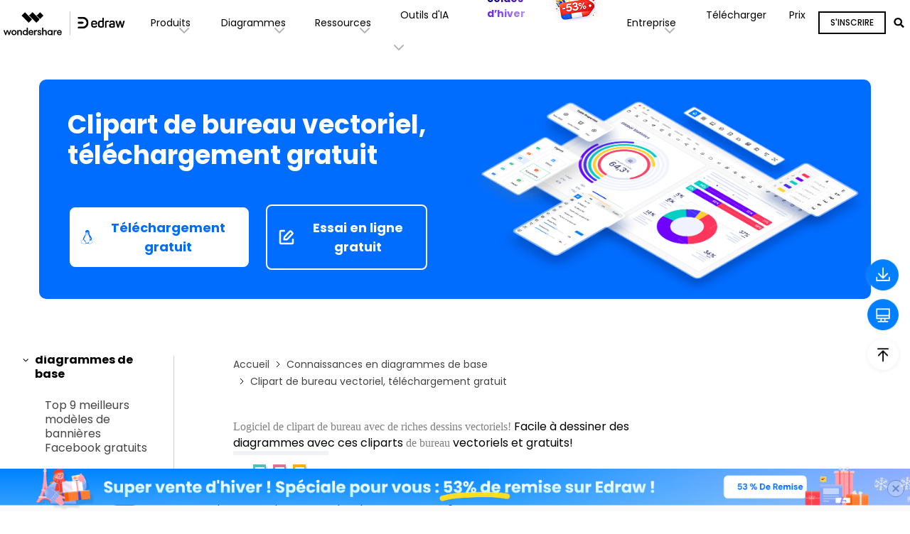

--- FILE ---
content_type: text/html
request_url: https://www.edrawsoft.com/fr/clipart-office.html
body_size: 40676
content:
<!doctype html>
<html lang="fr">
<head>
<!-- Google Tag Manager -->
<script>(function(w,d,s,l,i){w[l]=w[l]||[];w[l].push({'gtm.start':
new Date().getTime(),event:'gtm.js'});var f=d.getElementsByTagName(s)[0],
j=d.createElement(s),dl=l!='dataLayer'?'&l='+l:'';j.async=true;j.src=
'https://www.googletagmanager.com/gtm.js?id='+i+dl;f.parentNode.insertBefore(j,f);
})(window,document,'script','dataLayer','GTM-T7HLC79');</script>
<!-- End Google Tag Manager --><meta charset="utf-8">
<meta name="viewport" content="width=device-width, initial-scale=1,user-scalable=0,shrink-to-fit=no">
<meta name="robots" content="max-image-preview:large">
<meta name="description" content="Logiciel de clipart avec de riches dessins vectoriels, y compris des cliparts de bureau! Facile à dessiner des cliparts et gratuit à télécharger!" />
<title>Clipart de bureau vectoriel-télécharger gratuitement </title>
<meta property="og:site_name" content="EdrawMind" />
<meta property="og:type" content="article" />
<meta property="og:url" content="/clipart-office.html" />
<meta name="og:title" content="Clipart de bureau vectoriel-télécharger gratuitement" />
<meta name="og:description" content="Logiciel de clipart avec de riches dessins vectoriels, y compris des cliparts de bureau! Facile à dessiner des cliparts et gratuit à télécharger!" />
<meta name="og:image" content="">
<meta property="twitter:card" content="summary_large_image">
<meta property="twitter:url" content="/clipart-office.html">
<meta property="twitter:title" content="Clipart de bureau vectoriel-télécharger gratuitement">
<meta property="twitter:description" content="Logiciel de clipart avec de riches dessins vectoriels, y compris des cliparts de bureau! Facile à dessiner des cliparts et gratuit à télécharger!">
<meta property="twitter:domain" content="https://www.edrawsoft.com/fr">
<meta property="twitter:site" content="@EdrawMind">
<meta property="twitter:image:src" content="">


<link rel="shortcut icon" href="https://www.edrawsoft.com/fr/favicon.ico" mce_href="https://www.edrawsoft.com/fr/favicon.ico" type="image/x-icon" />
<link rel="canonical" href="https://www.edrawsoft.com/fr/clipart-office.html" />

<link rel="stylesheet" href="https://neveragain.allstatics.com/2019/assets/style/bootstrap-.min.css">
<!-- Google Tag Manager -->
<script>(function(w,d,s,l,i){w[l]=w[l]||[];w[l].push({'gtm.start':
new Date().getTime(),event:'gtm.js'});var f=d.getElementsByTagName(s)[0],
j=d.createElement(s),dl=l!='dataLayer'?'&l='+l:'';j.async=true;j.src=
'https://www.googletagmanager.com/gtm.js?id='+i+dl;f.parentNode.insertBefore(j,f);
})(window,document,'script','dataLayer','GTM-T7HLC79');</script>
<!-- End Google Tag Manager -->

<meta http-equiv="Content-Type" content="text/html; charset=utf-8" />
<meta http-equiv="X-UA-Compatible" content="IE=edge">
<meta name="viewport" content="width=device-width,user-scalable=0,initial-scale=1,maximum-scale=1, minimum-scale=1" />
<link rel="shortcut icon" href="https://images.edrawsoft.com/favicon.ico" mce_href="https://images.edrawsoft.com/favicon.ico" type="image/x-icon" />
<link rel="stylesheet" href="https://neveragain.allstatics.com/2019/assets/style/bootstrap-edraw.min.css">
<link href="https://images.edrawsoft.com/assets/css/app.css" rel="stylesheet">
<script type="text/javascript" src="//script.crazyegg.com/pages/scripts/0104/8432.js" async="async" ></script>
<link rel="stylesheet" href="https://neveragain.allstatics.com/2019/assets/style/wsc-header-footer-2020.min.css" />
<!-- 文章样式文件 -->
<link rel="stylesheet" href="https://neveragain.allstatics.com/2019/assets/style/font-custom-hm.min.css">
<link rel="stylesheet" href="https://www.wondershare.com/assets/statics-common/common-article-2022.css">
<!-- VIS颜色定义 -->
<style>
  :root {
    --article-primary: #006DFF;
    --article-primary-1: #bacbe4;
    --article-primary-2: #e5f0ff;
    --article-primary-4: #0560d9;
    --article-secondary: #cce2ff;
    --article-btn-fill-text: #000000;
    --article-sidebar-bg: #E3F3FF;
    --article-btn-fill-text: #FFFFFF;
  }
</style>

<style>
  body, h1, h2, h3, h4, h5, h6, .h1, .h2, .h3, .h4, .h5, .h6{
    font-family: "Poppins",-apple-system, blinkmacsystemfont, "Segoe UI", roboto, "Helvetica Neue", arial, "Noto Sans", sans-serif, "Apple Color Emoji", "Segoe UI Emoji", "Segoe UI Symbol", "Noto Color Emoji";
  }

  .article-2022 article *{
    font-size: 16px;
    color: var(--article-black) ;
  }
  .article-2022 .text-span-fill{
    background-color: var(--article-secondary);
  }
  .article-2022 article .pros-cons {
    margin: 1rem -.9375rem;
  }
  .article-2022 article h1{
    font-size: 2.5rem;
  }
  .article-sidebar .sidebar-content .article-list li.active, .article-sidebar .sidebar-content .article-list li:hover{
    background-color: var(--article-sidebar-bg);
  }
  .article-2022 h1, .article-2022 article h1{
    margin-bottom: 3rem;
  }
  .article-2022 article .step-fill > span{
    color: var(--article-black);
  }
  .article-2022 article .step span{
    border: 2px var(--article-black) solid;
  }
  .article-2022 article .step b{
    background-color: var(--article-black);
  }
  .article-sidebar-anchor a:hover, .article-sidebar-anchor a.active {
    color: var(--article-gray-1);
    background-color: var(--article-sidebar-bg);
  }
  .article-banner{
    background: var(--article-primary);
    border-radius: 10px;
  }
  .list-group-item.active{
    background-color: #F1E3FF;
    border-color: #F1E3FF;
    color: #000;
  }
  .btn-lg, .btn-group-lg>.btn{
    border-radius: 8px;
  }
  .article-sidebar.sidebar-style1 {
    border-right: 0;
  }
  .accordion-style.list-unstyled{
    border-right: 1px solid rgba(0, 0, 0, 0.2);
  }
  .list-group-item{
    border: 0;
  }
  .article-2022 .btn-outline-action:hover{
    color: var(--article-btn-fill-text);
  }
  .article-2022 figure{
    text-align: center;
  }
  .article-2022 article .table table tr:first-child *{
    background-color: var(--article-primary-4);
  }
  .other-sidebar { display: none; }
  .other-sidebar > div, .other-sidebar > address{
    border: 0;
  }
  .right-sidebar-download{
    display: block;
    width: 100%;
    height: 100%;
    position: absolute;
    left: 0;
    top: 0;
  }
  .article-2022 article div.btn{
    display: inline-flex;
    justify-content: center;
    align-items: center;
    background-color: var(--article-primary);
    border: 2px solid var(--article-primary);
    border-radius: 4px;
    padding: 8px 24px;
    font-size: 16px;
    font-weight: 700;
    line-height: 1.75;
    text-align: center;
    vertical-align: middle;
    text-decoration: none;
    user-select: none;
    color: var(--article-btn-fill-text);
  }
  @media (max-width: 1440px) {
    .btn-lg, .btn-group-lg>.btn{
      padding: 0.8127rem .88625rem;
    }
  }
  @media (max-width: 500px) {
    .article-2022 article * {
      font-size: 14px;
    }
    .article-part-banner.mt-5 {
      margin-top: 15px !important;
    }
  }
  .mask-container:hover .mask {
    transform: translateY(0);
  }
  .mask-container {
    overflow: hidden;
  }
  .mask {
    position: absolute;
    top: 0;
    left: 0;
    transform: translateY(100%);
    width: 100%;
    height: 100%;
    z-index: 1;
    background: rgba(0, 0, 0, 0.7);
    transition: 0.3s;
  }
  .rec-box1 {
    position: relative;
    margin: 2em auto;
    padding: 1.2em;
    width: 100%;
    color: #666;
    background-color: #fff;
    border: 2px solid #006DFF;
    box-shadow: 2px 2px 1px #ccc;
  }
  .title-box1 {
    position: absolute;
    padding: 0 0.5em;
    left: 20px;
    top: -15px;
    font-weight: bold;
    background-color: #fff;
    color: #006DFF;
  }
  .btn-secondary {
    color: #ffffff !important;
  }
  .article-2022 article [data-toggle="tooltip"] a {
    background-color: transparent !important;
    border: none !important;
  }
  .article-2022 article .sys-linux,.article-2022 article .sys-linux i,.article-2022 article .sys-linux i * {
    color: var(--article-btn-fill-text);
  }
  [data-dev="desktop"] .article-2022 article a[href*=".exe"],[data-dev="desktop"] .article-2022 article a[href*=".zip"] {
    padding: 10px 24px;
  }
  pre { background-color: #a5cbf1; }
  .other-sidebar .btn { border-radius: 0.375rem; }
</style>

<script type="text/javascript">
            var CHANNEL_ID = "180";
            var SITE_ID = "177";
            var CMS_LANGUAGE = "fr";
            var TEMPLATE_ID = "8906";
            var PAGE_ID = "336164";
            var TEMPLATE_MODULE = "article";
            var TEMPLATE_TYPE = "content";
</script></head>
<body data-pro="" data-cat="article" data-nav="basic" data-sys="auto" data-dev="auto" data-tar="auto" data-lan="en"  data-spy="scroll" data-offset="72" data-target="#sticky-navbar">
<!-- Google Tag Manager (noscript) -->
<noscript>
  <iframe src="https://www.googletagmanager.com/ns.html?id=GTM-T7HLC79" height="0" width="0" style="display:none;visibility:hidden"></iframe>
</noscript>
<!-- End Google Tag Manager (noscript) -->

<link rel="preconnect" href="https://fonts.gstatic.com">
<link ref="stylesheet" href="https://fonts.googleapis.com/css2?family=Poppins:wght@400;500;600;700&display=swap">
<style>
  #wsc-header2 .nav-item .diagrams-item:hover,
  #wsc-header2 .nav-item .nav-link:hover,
  #wsc-header2 .nav-item .product-link:hover {
      background-color: rgba(0, 0, 0, .05);
      text-decoration: none;
  }

  .diagrams-item-gray {
      background-color: rgba(0, 0, 0, .02);
  }

  #wsc-header2 .nav-item .diagrams-item a:hover {
      text-decoration: none;
  }

  #wsc-header2 .navbar-collapse {
      height: 100% !important;
  }

  @media (max-width: 1600px) {
      #wsc-header2 .diagrams-box {
          width: 750px !important;
      }
  }

  @media (max-width: 1280px) {
      #wsc-header2 .container {
          max-width: 100%;
          margin-right: auto;
          margin-left: auto;
          padding-left: 0;
          padding-right: 0;
      }


      #wsc-header2 .diagrams-box {
          width: 640px !important;
      }
  }

  @media (max-width: 1280px) {
      #wsc-header2 .navbar-collapse {
          height: auto !important;
          padding-left: 0;
          padding-right: 0;
      }
  }


  @media (max-width: 991px) {
      #download-drop {
          display: none;
      }

      #pricing-drop {
          display: none;
      }

      #promotion-drop {
          display: none;
      }
      #sign-drop {
          display: none;
      }
  }

  @media (max-width: 560px) {
      #promotion-nav {
          display: none;
      }

      #promotion-drop {
          display: block;
      }
  }
  @media (max-width: 470px) {
      #pricing-nav {
          display: none;
      }

      #pricing-drop {
          display: block;
      }
  }
  @media (max-width: 400px) {
      #download-nav {
          display: none;
      }

      #download-drop {
          display: block;
      }
      #sign-nav{
          margin-left: auto;
      }
  }

  .dropdown-nav-item:hover .collapse {
      display: block;
  }

  .dropdown-nav-item .aria-expanded-true-show {
      display: none;
  }

  .dropdown-nav-item:hover .aria-expanded-false-show {
      display: none;
  }

  .dropdown-nav-item:hover .aria-expanded-true-show {
      display: inline-block;
  }


    .what-new-box {
        width: 396px;
    }
    .collapse-1-content-box {
        width: 1022px;
    }
    @media (max-width: 1854px) {
    .navbar .collapse.position-absolute.collapse-1 {
        left: -215px;
      }
    }
    @media (max-width: 1280px) {
        .navbar .collapse.position-absolute.collapse-1 {
            left: -326px;
        }
    }

    @media (max-width: 1064px) {
        .collapse-1-content-box {
            width: 900px;
        }
        .navbar .collapse.position-absolute.collapse-1 {
            left: -206px;
        }
    }

    #navDownloadModal .modal-content{
      border-radius: .75rem;
      background: #fff;
    }
    #navDownloadModal .navdownload-logo{
      width: 48px;
      display: inline-block;
    }
    #navDownloadModal .col-6{
      padding-left: 6px;
      padding-right: 6px;
    }
    #navDownloadModal .row{
      margin-left: -6px;
      margin-right: -6px;
    }
    #navDownloadModal .btn-action{
      width: 100%;
      border-radius: .25rem;
      outline: none;
    }
    #navDownloadModal .navdownload-close{
      position: absolute;
      top: .25rem;
      right: .65rem;
    }

</style>
  <header id="wsc-header2">
    <nav class="navbar navbar-expand-lg p-0 link-inherit bg-white">
      <div class="container h-100">
        <div class="d-inline-flex h-100 ml-1 ml-xl-0">
          <a class="navbar-brand py-2 h-100" href="https://www.edrawsoft.com/fr">
            <img class="h-100" src="https://images.edrawsoft.com/static/edraw-horizontal.svg" alt="edraw" />
          </a>
        </div>

        <!--md尺寸暂时不折叠部分-->
        <div id="download-nav" class="d-lg-none nav-item h-100 position-relative ml-auto">
          <a class="nav-link py-2 py-xl-4 px-xl-3 h-100 d-inline-flex align-items-center"
            href="https://www.edrawsoft.com/fr/download.html">Télécharger</a>
        </div>
        <div id="pricing-nav" class="d-lg-none nav-item h-100 position-relative">
          <a class="nav-link py-2 py-xl-4 px-xl-3 h-100 d-inline-flex align-items-center"
            href="https://www.edrawsoft.com/fr/store.html">
            Prix
          </a>
        </div>

        <!-- <div id="sign-nav" class="d-lg-none navbar-nav flex-row py-2 py-xl-0">-->
        <!-- <li class="nav-item align-self-xl-center" id="ed-uinfo-log-wrapper">-->
        <!-- <span class="btn btn-sm btn-outline-primary" id="ed-uinfo-signin">sign in</span>-->
        <!-- <span class="btn btn-sm btn-primary d-none" id="ed-uinfo-signup">sign up</span>-->
        <!-- </li>-->
        <!-- <li class="nav-item align-self-xl-center dropdown d-none" id="ed-uinfo-logged-wrapper">-->
        <!-- &lt;!&ndash; <a class="nav-link pl-3" href="#" id="userDropdown" role="button" data-toggle="dropdown" aria-haspopup="true" aria-expanded="false">-->
        <!-- <div class="d-inline-block nickname" id="ed-uinfo-avatar"></div>-->
        <!-- <i class="wsc-icon wsc-icon-font" data-icon="chevron-bottom"></i>-->
        <!-- </a> &ndash;&gt;-->
        <!-- <a class="with-hand mx-xxl-2 py-0" href="#" id="userDropdown" role="button"-->
        <!-- data-toggle="dropdown" aria-haspopup="true" aria-expanded="false">-->
        <!-- <span id="ed-uinfo-avatar"-->
        <!-- class="nickname text-truncate d-inline-flex justify-content-center align-items-center bg-secondary text-white font-size-small font-weight-bolder text-uppercase"-->
        <!-- style="width: 46px; height: 46px; border-radius: 50%">us</span>-->
        <!-- <span class="position-absolute bg-white"-->
        <!-- style="bottom: 0;right: 11px;border-radius: 50%;width: 14px;height: 14px;display: flex;justify-content: center;align-items: center;">-->
        <!-- <span class="bg-secondary"-->
        <!-- style="border-radius: 50%;width: 10px;height: 10px;display: inline-block;"></span>-->
        <!-- </span>-->
        <!-- </a>-->
        <!-- <div class="dropdown-menu dropdown-menu-right" aria-labelledby="userDropdown">-->
        <!-- <div class="dropdown-item font-weight-bold pb-0 font-size-small name"-->
        <!-- id="ed-uinfo-nickname"></div>-->
        <!-- <div class="dropdown-item text-muted font-size-small pt-0 email" id="ed-uinfo-account">-->
        <!-- </div>-->
        <!-- <div class="dropdown-item">-->
        <!-- <hr class="my-2"/>-->
        <!-- </div>-->
        <!-- <a href="https://account.edrawsoft.com/fr/account?lang=fr"-->
        <!-- class="dropdown-item font-size-small">Mon Compte</a>-->
        <!-- <a href="https://account.edrawsoft.com/fr/devices?lang=fr"-->
        <!-- class="dropdown-item font-size-small">Mes Appareils</a>-->
        <!-- <a href="https://account.edrawsoft.com/fr/order?lang=fr" class="dropdown-item font-size-small">My-->
        <!-- Orders</a>-->
        <!-- <a href="https://account.edrawsoft.com/fr/message?lang=fr"-->
        <!-- class="dropdown-item font-size-small">Mes Messages</a>-->
        <!-- <a href="javascript:;" class="dropdown-item signout font-size-small" id="ed-uinfo-logout">Sign-->
        <!-- Out</a>-->
        <!-- </div>-->
        <!-- </li>-->
        <!-- </div>-->

        <div class="d-flex align-items-center">
          <div class="d-sm-none pr-3" id="navDownloadBtn">
            <a class="btn btn-action font-size-small" href="javascript:void(0)"
              onclick="$('#navDownloadModal').modal('show');"
              style="border-radius: .25rem;padding: .375rem .825rem;margin: 0;text-transform: initial;">
              Essayer
            </a>
          </div>
          <button class="navbar-toggler mr-1 mr-xl-0" type="button" data-toggle="collapse"
            data-target="#navbarMainContent" aria-controls="navbarMainContent" aria-expanded="false"
            aria-label="Toggle navigation">
            <i class="wsc-icon aria-expanded-false-show" data-icon="symbol-menu"></i>
            <i class="wsc-icon aria-expanded-true-show" data-icon="symbol-close"></i>
          </button>
        </div>

        <div class="collapse navbar-collapse px-3 px-lg-0 px-xl-0 bg-white" id="navbarMainContent">
          <ul class="navbar-nav ml-auto h-100" style="font-size: 14px;">
            <li class="nav-item with-hand dropdown-nav-item d-lg-block d-none h-100 position-relative">
              <a class="nav-link py-2 py-xl-4 px-xl-3 d-inline-flex align-items-center h-100">
                <span>Produits</span>
                <i class="ml-n3 wsc-icon wsc-icon-font aria-expanded-false-show">
                  <img src="https://images.edrawsoft.com/assets/image/chevron-bottom.svg" alt="chevron bottom" />
                </i>
                <i class="ml-n3 wsc-icon wsc-icon-font aria-expanded-true-show">
                  <img src="https://images.edrawsoft.com/assets/image/chevron-top.svg" alt="chevron top" />
                </i>
              </a>
              <div class="collapse bg-white text-primary position-absolute border-radius collapse-1"
                style="top: 100%;box-shadow: 0px 6px 8px rgba(0, 0, 0, 0.15);">
                <div class="d-flex justify-content-between py-5 align-items-stretch collapse-1-content-box"
                  style="max-width: 100%">
                  <div class="" style="flex: 1;">
                    <a href="https://www.edrawsoft.com/fr/edraw-max/"
                      class="product-link d-block pl-xxl-5 pl-4 py-1 w-100">
                      <div>
                        <img class="img-fluid" style="height: 32px"
                          src="https://images.edrawsoft.com/static/edraw-max-horizontal.svg" alt="wondershare edrawmax" />
                      </div>
                      <p class="font-size-tiny mb-0 mt-2">Logiciel de diagramme tout-en-un</p>
                    </a>
                    <a href="https://www.edrawmax.com/online/fr"
                      class="product-link d-block pl-xxl-5 pl-4 py-2 w-100 mt-4">
                      <div class="font-weight-bolder">EdrawMax en ligne</div>
                      <p class="font-size-tiny mb-0 mt-1">Besoin d'une édition en ligne ? Cliquez ici</p>
                    </a>
                     <a href="https://www.edrawmax.com/online/fr/ai-diagram-creator/" class="product-link d-block pl-5 py-1 w-100 mt-0">
  <p class="font-size-tiny mb-0 mt-1">
    <i class="wsc-icon mr-2 font-weight-bolder">
      <img src="https://images.wondershare.com/edrawmax/images2023/home/banana.svg" width="24" alt="word add-in">
    </i>
    <strong>Nano Banana</strong>
    <img src="https://images.wondershare.com/filmora/assets/icon/nav_new.svg" class="img-fluid ml-2" alt="new">
  </p>
</a>

                    <a href="https://www.edrawsoft.com/fr/edrawmind/"
                      class="product-link d-block pl-xxl-5 pl-4 py-1 w-100 mt-4">
                      <div>
                        <img class="img-fluid" style="height: 32px"
                          src="https://images.edrawsoft.com/static/edraw-mindmaster-horizontal.svg"
                          alt="wondershare edrawmind" />
                      </div>
                      <p class="font-size-tiny mb-0 mt-2">Outil de cartographie mentale et de brainstorming</p>
                    </a>
                    <a href="https://www.edrawmind.com/app/create?lang=fr"
                      class="product-link d-block pl-xxl-5 pl-4 py-2 w-100 mt-4">
                      <div class="font-weight-bolder">EdrawMind en ligne
                        <img src="https://images.edrawsoft.com/images2022/mind/new.svg" class="img-fluid" alt="">
                      </div>
                      <p class="font-size-tiny mb-0 mt-1">Besoin d'une édition en ligne ? Cliquez ici</p>
                    </a>
                  </div>
                  <div class="border-left" style="flex: 1;">
                    <a href="https://www.edrawsoft.com/fr/edraw-project/"
                      class="product-link d-block pl-xxl-5 pl-4 py-1 w-100">
                      <div>
                        <img class="img-fluid" style="height: 32px"
                          src="https://images.edrawsoft.com/static/edraw-project-horizontal.svg"
                          alt="wondershare edrawproj" />
                      </div>
                      <p class="font-size-tiny mb-0 mt-2">Un outil professionnel de diagramme de Gantt</p>
                    </a>
                    <a href="https://www.edrawsoft.com/fr/orgcharting/"
                      class="product-link d-block pl-xxl-5 pl-4 py-1 w-100 mt-4">
                      <div>
                        <img class="img-fluid" style="height: 32px"
                          src="https://images.edrawsoft.com/static/edraw-orgcharting-horizontal.svg"
                          alt="wondershare orgcharting" />
                      </div>
                      <p class="font-size-tiny mb-0 mt-2">Créer des organigrammes interactifs</p>
                    </a>

                  </div>
                  <div class="border-left what-new-box px-4">
                    <div style="background: #F2F9FF;border-radius: 12px;" class="p-4 h-100">
                      <div class="font-weight-bolder mb-3">Quoi de neuf</div>
                      <a href="https://www.edrawsoft.com/fr/ai-flowchart.html"
                        class="product-link w-100 d-flex align-items-center mb-3">
                        <img src="https://www.edrawsoft.com/images2023/ai/max-ai-img.png" class="img-fluid mr-2 pr-1"
                          alt="ai-img">
                        <div>
                          <p class="font-weight-bolder mb-2" style="color: #006DFF;">EdrawMax AI</p>
                          <p class="font-size-tiny mb-1">Le choix intelligent pour la création de diagrammes.</p>
                        </div>
                      </a>
                      <a href="https://www.edrawsoft.com/fr/ai-mind-map.html"
                        class="product-link w-100 d-flex align-items-center">
                        <img src="https://www.edrawsoft.com/images2023/ai/mind-ai-img.png" class="img-fluid mr-2 pr-1"
                          alt="ai-img">
                        <div>
                          <p class="font-weight-bolder mb-2" style="color: #00C68A;">EdrawMind AI</p>
                          <p class="font-size-tiny mb-1">Laissez votre esprit s'envoler vers le haut.</p>
                        </div>
                      </a>
                      <a href="https://www.edrawsoft.com/fr/mind-map-app.html"
                        class="product-link w-100 d-flex align-items-center">
                        <img src="https://www.edrawsoft.com/images2023/ai/mind-ai-img.png" class="img-fluid mr-2 pr-1"
                          alt="ai-img">
                        <div>
                          <p class="font-weight-bolder mb-2" style="color: #00C68A;">EdrawMind pour mobile</p>
                          <!-- <p class="font-size-tiny mb-1">Laissez votre esprit s'envoler vers le haut.</p>-->
                        </div>
                      </a>
                    </div>
                  </div>
                </div>
              </div>
            </li>
            <li class="nav-item d-lg-none align-self-lg-center">
              <a class="nav-link py-2 py-xl-4 px-xl-3 d-flex justify-content-between position-relative"
                data-toggle="collapse" href="#productCollapseMobile" role="button" aria-expanded="false"
                aria-controls="productCollapseMobile">
                <span>Produits</span>
                <i class="ml-n3 wsc-icon wsc-icon-font aria-expanded-false-show">
                  <img src="https://images.edrawsoft.com/assets/image/chevron-bottom.svg" alt="bottom" />
                </i>
                <i class="ml-n3 wsc-icon wsc-icon-font aria-expanded-true-show">
                  <img src="https://images.edrawsoft.com/assets/image/chevron-top.svg" alt="top" />
                </i>
              </a>
              <div class="collapse" id="productCollapseMobile" data-parent="#navbarMainContent">
                <ul class="list-unstyled pl-3">
                  <li class="py-2">
                    <a href="https://www.edrawsoft.com/fr/edraw-max/">EdrawMax</a>
                  </li>
                  <li class="py-2">
                    <a href="https://www.edrawsoft.com/fr/edrawmind/">EdrawMind</a>
                  </li>
                  <li class="py-2">
                    <a href="https://www.edrawsoft.com/fr/edraw-project/">EdrawProj</a>
                  </li>
                  <li class="py-2">
                    <a href="https://www.edrawsoft.com/fr/orgcharting/">OrgCharting</a>
                  </li>


                </ul>
              </div>
            </li>
            <li class="nav-item with-hand dropdown-nav-item d-lg-block d-none h-100 position-relative">
              <a class="nav-link py-2 py-xl-4 px-xl-3 h-100 d-inline-flex align-items-center">
                <span>Diagrammes</span>
                <i class="ml-n3 wsc-icon wsc-icon-font aria-expanded-false-show">
                  <img src="https://images.edrawsoft.com/assets/image/chevron-bottom.svg" alt="chevron bottom" />
                </i>
                <i class="ml-n3 wsc-icon wsc-icon-font aria-expanded-true-show">
                  <img src="https://images.edrawsoft.com/assets/image/chevron-top.svg" alt="cheveron top" />
                </i>
              </a>
              <div class="collapse bg-white text-primary position-absolute border-radius"
                style="top: 100%;left: 0;box-shadow: 0px 6px 8px rgba(0, 0, 0, 0.15);">
                <div class="font-size-small diagrams-box" style="width: 850px; max-width: 100%">
                  <div class="d-flex">
                    <div class="diagrams-item-gray w-25 py-3 py-xl-4">
                      <div class="pl-4 pl-xxl-5 py-2 diagrams-title font-size-normal font-weight-bold mt-2">
                        <span class="pl-lg-2">Utilisation professionnelle</span>
                      </div>
                      <div class="pl-4 pl-xxl-5 py-2 with-hand diagrams-item">
                        <a class="pl-lg-2 d-flex align-items-center"
                          href="https://www.edrawsoft.com/fr/flowchart-maker.html">Organigramme <img
                            src="https://www.edrawsoft.com/images2023/ai/edrawsoft-edraw-max-ai-icon.png"
                            class="img-fluid ml-2" alt="ai"> </a>
                      </div>
                      <div class="pl-4 pl-xxl-5 py-2 with-hand diagrams-item">
                        <a class="pl-lg-2 d-flex align-items-center"
                          href="https://www.edrawsoft.com/fr/ai-mind-map.html">Mind Map
                          <img src="https://www.edrawsoft.com/images2023/ai/edrawsoft-edraw-max-ai-icon.png"
                            class="img-fluid ml-2" alt="ai">
                        </a>
                      </div>
                      <div class="pl-4 pl-xxl-5 py-2 with-hand diagrams-item">
                        <a class="pl-lg-2" href="https://www.edrawsoft.com/fr/organizational-chart-software.html">Org
                          Chart</a>
                      </div>
                      <div class="pl-4 pl-xxl-5 py-2 with-hand diagrams-item">
                        <a class="pl-lg-2" href="https://www.edrawsoft.com/fr/timeline-maker.html">Chronologie</a>
                      </div>
                      <div class="pl-4 pl-xxl-5 py-2 with-hand diagrams-item">
                        <a class="pl-lg-2" href="https://www.edrawsoft.com/fr/gantt-chart-maker.html">Diagramme de
                          Gantt</a>
                      </div>
                    </div>
                    <div class="w-25 py-3 py-xl-4">
                      <div class="pl-4 pl-xxl-5 py-2 diagrams-title font-size-normal font-weight-bold mt-2">
                        <span>Utilisation technique</span>
                      </div>
                      <div class="pl-4 pl-xxl-5 py-2 with-hand diagrams-item">
                        <a href="https://www.edrawsoft.com/fr/edraw-uml.html">UML</a>
                      </div>
                      <div class="pl-4 pl-xxl-5 py-2 with-hand diagrams-item">
                        <a href="https://www.edrawsoft.com/fr/er-diagram-software/">Diagramme ER</a>
                      </div>
                      <div class="pl-4 pl-xxl-5 py-2 with-hand diagrams-item">
                        <a href="https://www.edrawsoft.com/fr/circuit-diagram-maker.html">Circuit électrique
                        </a>
                      </div>
                      <div class="pl-4 pl-xxl-5 py-2 with-hand diagrams-item">
                        <a href="https://www.edrawsoft.com/fr/pid-designer/">P&ID</a>
                      </div>
                      <div class="pl-4 pl-xxl-5 py-2 with-hand diagrams-item">
                        <a href="https://www.edrawsoft.com/fr/edraw-network.html">Réseau
                          Topologie</a>
                      </div>
                    </div>
                    <div class="diagrams-item-gray w-25 py-3 py-xl-4">
                      <div class="pl-4 pl-xxl-5 py-2 diagrams-title font-size-normal font-weight-bold mt-2">
                        <span>Utilisation de la conception</span>
                      </div>
                      <div class="pl-4 pl-xxl-5 py-2 with-hand diagrams-item">
                        <a href="https://www.edrawsoft.com/fr/floor-plan-maker/">Plan d'étage</a>
                      </div>
                      <div class="pl-4 pl-xxl-5 py-2 with-hand diagrams-item">
                        <a href="https://www.edrawsoft.com/fr/infographic-maker.html">Infographie</a>
                      </div>
                      <div class="pl-4 pl-xxl-5 py-2 with-hand diagrams-item">
                        <a href="https://www.edrawsoft.com/card-maker.html">Carte</a>
                      </div>
                      <div class="pl-4 pl-xxl-5 py-2 with-hand diagrams-item">
                        <a href="https://www.edrawsoft.com/fr/wireframe-software/">Cadre en fil de fer</a>
                      </div>
                      <div class="pl-4 pl-xxl-5 py-2 with-hand diagrams-item">
                        <a href="https://www.edrawsoft.com/fr/fashion.html">Dessin de mode</a>
                      </div>
                    </div>
                    <div class="w-25 py-3 py-xl-4">
                      <div class="pl-4 pl-xxl-5 py-2 diagrams-title font-size-normal font-weight-bold mt-2">
                        <span>Autre utilisation</span>
                      </div>
                      <div class="pl-4 pl-xxl-5 py-2 with-hand diagrams-item">
                        <a href="https://www.edrawsoft.com/fr/visio-alternative.html">Visio
                          Alternative</a>
                      </div>
                      <div class="pl-4 pl-xxl-5 py-2 with-hand diagrams-item">
                        <a href="https://www.edrawsoft.com/fr/science-diagram-software/">Science
                          Illustration</a>
                      </div>
                      <div class="pl-4 pl-xxl-5 py-2 with-hand diagrams-item">
                        <a href="https://www.edrawsoft.com/fr/genogram-maker.html">Génogramme</a>
                      </div>
                      <div class="pl-4 pl-xxl-5 py-2 with-hand diagrams-item">
                        <a href="https://www.edrawsoft.com/fr/chart-maker/">Graphique et diagramme</a>
                      </div>

                    </div>
                  </div>
                  <div class="py-3 px-4 text-right w-100" style="border-top: 1px solid rgba(0, 0, 0, 0.05)">
                    Tous les types de diagrammes ? Aller <a
                      href="https://www.edrawsoft.com/fr/diagram-center.html"><b>Centre de diagramme
                        >></b></a>
                  </div>
                </div>
              </div>
            </li>
            <li class="nav-item d-lg-none align-self-lg-center">
              <a class="nav-link py-2 py-xl-4 px-xl-3 d-flex justify-content-between" data-toggle="collapse"
                href="#diagramsCollapseMobile" role="button" aria-expanded="false" aria-controls="diagramsCollapseMobile">
                <span>Diagrammes</span>
                <i class="ml-n3 wsc-icon wsc-icon-font aria-expanded-false-show">
                  <img src="https://images.edrawsoft.com/assets/image/chevron-bottom.svg" alt="chevron bottom" />
                </i>
                <i class="ml-n3 wsc-icon wsc-icon-font aria-expanded-true-show">
                  <img src="https://images.edrawsoft.com/assets/image/chevron-top.svg" alt="chevron top" />
                </i>
              </a>
              <div class="collapse" id="diagramsCollapseMobile" data-parent="#navbarMainContent">
                <ul class="list-unstyled pl-3">
                  <li class="py-2">
                    <a class="nav-link px-xl-3 py-0 d-flex justify-content-between" data-toggle="collapse"
                      href="#diagramsCollapseMobileSubmenu1" role="button" aria-expanded="false"
                      aria-controls="diagramsCollapseMobileSubmenu1">
                      <span>Utilisation professionnelle</span>
                      <i class="ml-n3 wsc-icon wsc-icon-font aria-expanded-false-show">
                        <img src="https://images.edrawsoft.com/assets/image/chevron-bottom.svg" alt="chevron bottom" />
                      </i>
                      <i class="ml-n3 wsc-icon wsc-icon-font aria-expanded-true-show">
                        <img src="https://images.edrawsoft.com/assets/image/chevron-top.svg" alt="chevron top" />
                      </i>
                    </a>
                    <div class="collapse" id="diagramsCollapseMobileSubmenu1" data-parent="#diagramsCollapseMobile">
                      <ul class="list-unstyled pl-3">
                        <!-- <li class="py-2">
                                                <a href="https://www.edrawmax.com/fr/online-flowchart-maker.html"
                                                  class="font-size-tiny d-flex align-items-center">Organigramme
                                                  <img src="https://www.edrawsoft.com/images2023/ai/edrawsoft-edraw-max-ai-icon.png" class="img-fluid ml-2" alt="ai">
                                                  </a>
                                            </li>
                                            <li class="py-2">
                                                <a href="https://www.edrawmax.com/fr/online-mind-map-maker.html"
                                                  class="font-size-tiny d-flex align-items-center">Carte mentale
                                                  <img src="https://www.edrawsoft.com/images2023/ai/edrawsoft-edraw-max-ai-icon.png" class="img-fluid ml-2" alt="ai">
                                                  </a>
                                            </li>-->
                        <li class="py-2">
                          <a href="https://www.edrawsoft.com/fr/organizational-chart-software.html"
                            class="font-size-tiny">Organigramme</a>
                        </li>
                        <li class="py-2">
                          <a href="https://www.edrawsoft.com/fr/timeline-maker.html"
                            class="font-size-tiny">Chronologie</a>
                        </li>
                        <li class="py-2">
                          <a href="https://www.edrawsoft.com/fr/gantt-chart-maker.html" class="font-size-tiny">Diagramme
                            de Gantt</a>
                        </li>
                      </ul>
                    </div>
                  </li>
                  <li class="py-2">
                    <a class="nav-link px-xl-3 py-0 d-flex justify-content-between" data-toggle="collapse"
                      href="#diagramsCollapseMobileSubmenu2" role="button" aria-expanded="false"
                      aria-controls="diagramsCollapseMobileSubmenu2">
                      <span>Utilisation technique</span>
                      <i class="ml-n3 wsc-icon wsc-icon-font aria-expanded-false-show">
                        <img src="https://images.edrawsoft.com/assets/image/chevron-bottom.svg" alt="chevron bottom" />
                      </i>
                      <i class="ml-n3 wsc-icon wsc-icon-font aria-expanded-true-show">
                        <img src="https://images.edrawsoft.com/assets/image/chevron-top.svg" alt="chevron top" />
                      </i>
                    </a>
                    <div class="collapse" id="diagramsCollapseMobileSubmenu2" data-parent="#diagramsCollapseMobile">
                      <ul class="list-unstyled pl-3">
                        <li class="py-2">
                          <a href="https://www.edrawsoft.com/fr/edraw-uml.html" class="font-size-tiny">UML</a>
                        </li>
                        <li class="py-2">
                          <a href="https://www.edrawsoft.com/fr/er-diagram-software/" class="font-size-tiny">Diagramme
                            ER</a>
                        </li>
                        <li class="py-2">
                          <a href="https://www.edrawsoft.com/fr/circuit-diagram-maker.html" class="font-size-tiny">Circuit
                            électrique</a>
                        </li>
                        <li class="py-2">
                          <a href="https://www.edrawsoft.com/fr/pid-designer/" class="font-size-tiny">P&ID</a>
                        </li>
                        <li class="py-2">
                          <a href="https://www.edrawsoft.com/fr/edraw-network.html" class="font-size-tiny">Topologie du
                            réseau</a>
                        </li>
                      </ul>
                    </div>
                  </li>
                  <li class="py-2">
                    <a class="nav-link px-xl-3 py-0 d-flex justify-content-between" data-toggle="collapse"
                      href="#diagramsCollapseMobileSubmenu3" role="button" aria-expanded="false"
                      aria-controls="diagramsCollapseMobileSubmenu3">
                      <span>Utilisation de la conception</span>
                      <i class="ml-n3 wsc-icon wsc-icon-font aria-expanded-false-show">
                        <img src="https://images.edrawsoft.com/assets/image/chevron-bottom.svg" alt="chevron bottom" />
                      </i>
                      <i class="ml-n3 wsc-icon wsc-icon-font aria-expanded-true-show">
                        <img src="https://images.edrawsoft.com/assets/image/chevron-top.svg" alt="chevron top" />
                      </i>
                    </a>
                    <div class="collapse" id="diagramsCollapseMobileSubmenu3" data-parent="#diagramsCollapseMobile">
                      <ul class="list-unstyled pl-3">
                        <li class="py-2">
                          <a href="https://www.edrawsoft.com/fr/floor-plan-maker/" class="font-size-tiny">Plan
                            d'étage</a>
                        </li>
                        <li class="py-2">
                          <a href="https://www.edrawsoft.com/fr/infographic-maker.html"
                            class="font-size-tiny">Infographie</a>
                        </li>
                        <li class="py-2">
                          <a href="https://www.edrawsoft.com/card-maker.html" class="font-size-tiny">Carte</a>
                        </li>
                        <li class="py-2">
                          <a href="https://www.edrawsoft.com/fr/wireframe-software/" class="font-size-tiny">Wireframe</a>
                        </li>
                        <li class="py-2">
                          <a href="https://www.edrawsoft.com/fr/fashion.html" class="font-size-tiny">Dessin de mode</a>
                        </li>
                      </ul>
                    </div>
                  </li>
                  <li class="py-2">
                    <a class="nav-link px-xl-3 py-0 d-flex justify-content-between" data-toggle="collapse"
                      href="#diagramsCollapseMobileSubmenu4" role="button" aria-expanded="false"
                      aria-controls="diagramsCollapseMobileSubmenu4">
                      <span>Autre utilisation</span>
                      <i class="ml-n3 wsc-icon wsc-icon-font aria-expanded-false-show">
                        <img src="https://images.edrawsoft.com/assets/image/chevron-bottom.svg" alt="chevron bottom" />
                      </i>
                      <i class="ml-n3 wsc-icon wsc-icon-font aria-expanded-true-show">
                        <img src="https://images.edrawsoft.com/assets/image/chevron-top.svg" alt="chevron top" />
                      </i>
                    </a>
                    <div class="collapse" id="diagramsCollapseMobileSubmenu4" data-parent="#diagramsCollapseMobile">
                      <ul class="list-unstyled pl-3">
                        <li class="py-2">
                          <a href="https://www.edrawsoft.com/fr/visio-alternative.html" class="font-size-tiny">Alternative
                            à Visio</a>
                        </li>
                        <li class="py-2">
                          <a href="https://www.edrawsoft.com/fr/science-diagram-software/" class="font-size-tiny">science
                            Illustration</a>
                        </li>
                        <li class="py-2">
                          <a href="https://www.edrawsoft.com/fr/genogram-maker.html" class="font-size-tiny">Génogramme</a>
                        </li>
                        <li class="py-2">
                          <a href="https://www.edrawsoft.com/fr/chart-maker/" class="font-size-tiny">Graphique et
                            diagramme</a>
                        </li>

                      </ul>
                    </div>
                  </li>
                </ul>
              </div>
            </li>
            <li class="nav-item with-hand dropdown-nav-item d-lg-block d-none h-100 position-relative">
              <a class="nav-link py-2 py-xl-4 px-xl-3 d-inline-flex align-items-center h-100">
                <span>Ressources</span>
                <i class="ml-n3 wsc-icon wsc-icon-font aria-expanded-false-show">
                  <img src="https://images.edrawsoft.com/assets/image/chevron-bottom.svg" alt="chevron bottom" />
                </i>
                <i class="ml-n3 wsc-icon wsc-icon-font aria-expanded-true-show"><img
                    src="https://images.edrawsoft.com/assets/image/chevron-top.svg" alt="chevron top" />
                </i>
              </a>
              <div class="collapse bg-white text-primary position-absolute border-radius"
                style="top: 100%;left: 0;box-shadow: 0px 6px 8px rgba(0, 0, 0, 0.15);">
                <div class="py-4 text-left" style="min-width: 226px; max-width: 100%">
                  <div class="p-2 px-5 mx-xl-1 px-xl-4 with-hand diagrams-item">
                    <a href="https://www.edrawmax.com/templates/">
                      Communauté EdrawMax
                    </a>
                  </div>
                  <div class="p-2 px-5 mx-xl-1 px-xl-4 with-hand diagrams-item">
                    <a href="https://www.edrawsoft.com/fr/ai-features/expand-sentence-generator.html">
                      Galerie EdrawMind
                    </a>
                  </div>
                  <div class="p-2 px-5 mx-xl-1 px-xl-4 with-hand diagrams-item">
                    <a href="https://www.edrawsoft.com/fr/guide/edrawmind/">
                      Guide de EdrawMind
                    </a>
                  </div>
                  <div class="p-2 px-5 mx-xl-1 px-xl-4 with-hand diagrams-item">
                    <a href="https://www.edrawsoft.com/fr/guide/edrawmax/">
                     Guide de EdrawMax
                    </a>
                  </div>
                </div>
              </div>
            </li>
            <li class="nav-item d-lg-none align-self-lg-center">
              <a class="nav-link py-2 py-xl-4 px-xl-3 d-flex justify-content-between position-relative"
                data-toggle="collapse" href="#resourceCollapseMobile" role="button" aria-expanded="false"
                aria-controls="resourceCollapseMobile">
                <span>Ressources</span>
                <i class="ml-n3 wsc-icon wsc-icon-font aria-expanded-false-show">
                  <img src="https://images.edrawsoft.com/assets/image/chevron-bottom.svg" alt="chevron bottom" />
                </i>
                <i class="ml-n3 wsc-icon wsc-icon-font aria-expanded-true-show">
                  <img src="https://images.edrawsoft.com/assets/image/chevron-top.svg" alt="chevron top" />
                </i>
              </a>
              <div class="collapse" id="resourceCollapseMobile" data-parent="#navbarMainContent">
                <ul class="list-unstyled pl-3">
                  <li class="py-2">
                    <a href="https://www.edrawsoft.com/fr/share.html">
                      Téléchargements de modèles
                    </a>
                  </li>
                  <li class="py-2">
                    <a href="https://www.edrawsoft.com/fr/diagram/">
                      Blog
                    </a>
                  </li>
                </ul>
              </div>
            </li>
            <!-- AI -->

            <li class="nav-item with-hand dropdown-nav-item d-xl-block d-none h-100 position-relative w-185">
              <a class="nav-link py-2 py-xl-4 px-xl-3 h-100 d-inline-flex align-items-center">
                <span>
                 Outils d'IA</span><!--<img class="ml-1 mt-n3" src="https://images.edrawmax.com/buy/pricing.gif" alt="hot">--></a>
              <i class="ml-n3 wsc-icon wsc-icon-font aria-expanded-false-show">
                <img src="https://images.edrawsoft.com/assets/image/chevron-bottom.svg" alt="chevron bottom" />
              </i>
              <i class="ml-n3 wsc-icon wsc-icon-font aria-expanded-true-show">
                <img src="https://images.edrawsoft.com/assets/image/chevron-top.svg" alt="cheveron top" />
              </i>
              </a>


              <div class="collapse bg-white text-primary position-absolute border-radius collapse-lg1"
                style="top: 100%;left: 0;box-shadow: 0px 6px 8px rgba(0, 0, 0, 0.15);">
                <div class="d-flex font-size-small" style="width: 666px; max-width: 100%">
                  <div class="diagrams-item-gray py-3 py-xl-4 pr-4">
                    <div class="pl-4 py-2 diagrams-title font-size-normal font-weight-bold mt-2">
                      <span class="pl-lg-2" style="color: #006DFF">Cartes mentales IA</span>
                    </div>
                    <div class="pl-4 py-2 with-hand diagrams-item">
                      <a target="_blank" href="https://www.edrawsoft.com/fr/tool/ai-mind-map.html"
                        class="d-flex align-items-center">
                        <i class="wsc-icon mr-2">
                          <img src="https://images.wondershare.com/edrawmax/images2023/nav-header/ai-icon1.svg"
                            alt="EdrawMax AI" class="img-fluid">
                        </i>
                        Cartes conceptuelles IA
                      </a>
                    </div>
                    <div class="pl-4 py-2 with-hand diagrams-item">
                      <a target="_blank" href="https://www.edrawsoft.com/fr/tool/organizational-chart-maker.html"
                        class="d-flex align-items-center">
                        <i class="wsc-icon mr-2">
                          <img src="https://images.wondershare.com/edrawmax/images2023/nav-header/ai-icon8.svg"
                            alt="AI Designers" class="img-fluid">
                        </i>
                        Organigramme IA
                      </a>
                    </div>
                    <div class="pl-4 py-2 with-hand diagrams-item">
                      <a target="_blank" href="https://www.edrawsoft.com/fr/tool/fishbone-diagram-maker.html"
                        class="d-flex align-items-center">
                        <i class="wsc-icon mr-2">
                          <img src="https://images.wondershare.com/edrawmax/images2023/nav-header/ai-icon9.svg"
                            alt="AI for Education" class="img-fluid">
                        </i>
                        Diagrammes en arête de poisson IA
                      </a>
                    </div>
                    <div class="pl-4 py-2 with-hand diagrams-item">
                      <a target="_blank" href="https://www.edrawsoft.com/fr/tool/timeline-maker.html"
                        class="d-flex align-items-center">
                        <i class="wsc-icon mr-2">
                          <img src="https://images.wondershare.com/edrawmax/images2023/nav-header/ai-icon10.svg"
                            alt="AI for Engineering" class="img-fluid">
                        </i>
                        Frises chronologiques IA
                      </a>
                    </div>
                    <div class="pl-4 py-2 with-hand diagrams-item">
                      <a target="_blank" href="https://www.edrawsoft.com/fr/tool/tree-diagram-maker.html"
                        class="d-flex align-items-center">
                        <i class="wsc-icon mr-2">
                          <img src="https://images.wondershare.com/edrawmax/images2023/nav-header/ai-icon4.svg"
                            alt="AI Analysis" class="img-fluid">
                        </i>
                        Diagrammes en arbre IA
                      </a>
                    </div>
                  </div>
                  <div class="py-3 py-xl-4">
                    <div class="pl-4 py-2 diagrams-title font-size-normal font-weight-bold mt-2" style="opacity:0">
                      <span>Utilisation technique</span>
                    </div>
                    <div class="pl-4 py-2 with-hand diagrams-item">
                      <a target="_blank" href="https://www.edrawsoft.com/fr/tool/brainstorming-tool.html"
                        class="pl-lg-2 d-flex align-items-center">
                        <i class="wsc-icon mr-2">
                          <img src="https://images.wondershare.com/edrawmax/images2023/nav-header/ai-icon5.svg"
                            alt="AI Drawing" class="img-fluid">
                        </i>
                        Cartographie mentale IA
                      </a>
                    </div>
                    <div class="pl-4 py-2 with-hand diagrams-item">
                      <a target="_blank" href="https://www.edrawsoft.com/fr/tool/brainstorming-tool.html"
                        class="pl-lg-2 d-flex align-items-center">
                        <i class="wsc-icon mr-2">
                          <img src="https://images.wondershare.com/edrawmax/images2023/nav-header/ai-icon6.svg"
                            alt="AI Marketing" class="img-fluid">
                        </i>
                        Outil de brainstorming IA
                      </a>
                    </div>
                    <div class="pl-4 py-2 with-hand diagrams-item">
                      <a target="_blank" href="https://www.edrawsoft.com/fr/app/ai-ppt/"
                        class="pl-lg-2 d-flex align-items-center">
                        <i class="wsc-icon mr-2">
                          <img src="https://images.wondershare.com/edrawmax/images2023/nav-header/ai-icon6.svg"
                            alt="AI Marketing" class="img-fluid">
                        </i>
                        Générer PPT par EdrawMax IA
                      </a>
                    </div>
                  </div>
                </div>
              </div>
            </li>
            <li class="nav-item d-xl-none align-self-xl-center">
              <a class="nav-link py-2 py-xl-4 px-xl-3 d-flex justify-content-between position-relative"
                data-toggle="collapse" href="#aisolutionCollapseMobile" role="button" aria-expanded="false"
                aria-controls="aisolutionCollapseMobile">
                <span style="background: linear-gradient(to right, rgb(252, 0, 255), rgb(0, 219, 222)); -webkit-background-clip: text; -webkit-text-fill-color: transparent;">
                  <strong>Outils d'IA</strong>
                </span>
                <i class="ml-n3 wsc-icon wsc-icon-font aria-expanded-false-show">
                  <img src="https://images.edrawsoft.com/assets/image/chevron-bottom.svg" alt="bottom" />
                </i>
                <i class="ml-n3 wsc-icon wsc-icon-font aria-expanded-true-show">
                  <img src="https://images.edrawsoft.com/assets/image/chevron-top.svg" alt="top" />
                </i>
              </a>
              <div class="collapse" id="aisolutionCollapseMobile" data-parent="#navbarMainContent">
                <ul class="list-unstyled pl-3">
                  <li class="py-2">
                    <a href="https://www.edrawsoft.com/fr/tool/ai-mind-map.html">
                      Cartes conceptuelles IA
                    </a>
                  </li>
                  <li class="py-2">
                    <a href="https://www.edrawsoft.com/fr/tool/organizational-chart-maker.html">
                      Organigramme IA
                    </a>
                  </li>
                  <li class="py-2">
                    <a href="https://www.edrawsoft.com/fr/tool/fishbone-diagram-maker.html">
                      Diagrammes en arête de poisson IA
                    </a>
                  </li>
                  <li class="py-2">
                    <a href="https://www.edrawsoft.com/fr/tool/timeline-maker.html">
                      Frises chronologiques IA
                    </a>
                  </li>
                  <li class="py-2">
                    <a href="https://www.edrawsoft.com/fr/tool/tree-diagram-maker.html">
                      Diagrammes en arbre IA
                    </a>
                  </li>
                  <li class="py-2">
                    <a href="https://www.edrawsoft.com/fr/tool/brainstorming-tool.html">
                      Cartographie mentale IA
                    </a>
                  </li>
                  <li class="py-2">
                    <a href="https://www.edrawsoft.com/fr/tool/brainstorming-tool.html">
                      Outil de brainstorming IA
                    </a>
                  </li>
                </ul>
              </div>
            </li>
            <!-- <li class="nav-item d-xl-none align-self-xl-center">
              <a class="nav-link py-2 py-xl-4 px-xl-3 d-flex justify-content-between position-relative"
                data-toggle="collapse" href="#aisolutionCollapseMobile1" role="button" aria-expanded="false"
                aria-controls="aisolutionCollapseMobile1">
                <span style="color: #00C68A"><strong>IA pour le Mind Mapping</strong></span>
                <i class="ml-n3 wsc-icon wsc-icon-font aria-expanded-false-show">
                  <img src="https://images.edrawsoft.com/assets/image/chevron-bottom.svg" alt="bottom" />
                </i>
                <i class="ml-n3 wsc-icon wsc-icon-font aria-expanded-true-show">
                  <img src="https://images.edrawsoft.com/assets/image/chevron-top.svg" alt="top" />
                </i>
              </a>
              <div class="collapse" id="aisolutionCollapseMobile1" data-parent="#navbarMainContent">
                <ul class="list-unstyled pl-3">
                  <li class="py-2">
                    <a href="https://www.edrawsoft.com/fr/ai.html">IA de EdrawMind </a>
                  </li>
                  <li class="py-2">
                    <a href="https://www.edrawsoft.com/fr/ai-summarize.html">Résumé IA</a>
                  </li>
                  <li class="py-2">
                    <a href="https://www.edrawsoft.com/fr/edrawmind/ai-mind-map.html">Carte mentale IA</a>
                  </li>
                  <li class="py-2">
                    <a href="https://www.edrawsoft.com/fr/ai-presentation.html">PPT de IA</a>
                  </li>
                  <li class="py-2">
                    <a href="https://www.edrawsoft.com/fr/ai-article-generation.html">Génération d'articles IA</a>
                  </li>
                  <li class="py-2">
                    <a href="https://www.edrawsoft.com/fr/ai-ocr.html">OCR IA</a>
                  </li>
                  <li class="py-2">
                    <a href="https://www.edrawsoft.com/fr/ai-copywriting.html">Rédaction IA</a>
                  </li>
                  <li class="py-2">
                    <a href="https://www.edrawsoft.com/fr/ai-translation.html">Traduction IA</a>
                  </li>
                  <li class="py-2">
                    <a href="https://www.edrawsoft.com/fr/ai-drawing.html">Dessin IA</a>
                  </li>
                  <li class="py-2">
                    <a href="https://www.edrawsoft.com/fr/ai-chat.html">Chat IA</a>
                  </li>
                </ul>
              </div>
            </li> -->

           <li class="nav-item h-100 position-relative">
              <a class="nav-link px-xl-4 py-2 py-lg-0 h-100 d-inline-flex align-items-center"
                href="https://www.edrawsoft.com/fr/pricing-edrawmax.html"><b>
                  <span style="background: linear-gradient(to right, rgb(6, 4, 110), rgb(99, 41, 205), rgb(183, 143, 255));
                                   -webkit-background-clip: text;
                                   -webkit-text-fill-color: transparent;"><strong>Soldes d’hiver</strong></span>
                </b><img class="ml-1 mt-n3" src="https://images.edrawsoft.com/fr/2026/new-year/yt-icon.png" alt="hot"></a>
            </li>
            <li class="nav-item with-hand dropdown-nav-item d-lg-block d-none h-100 position-relative">
              <a class="nav-link py-2 py-xl-4 px-xl-3 d-inline-flex align-items-center h-100">
                <span>Entreprise</span>
                <i class="ml-n3 wsc-icon wsc-icon-font aria-expanded-false-show">
                  <img src="https://images.edrawsoft.com/assets/image/chevron-bottom.svg" alt="chevron bottom" />
                </i>
                <i class="ml-n3 wsc-icon wsc-icon-font aria-expanded-true-show"><img
                    src="https://images.edrawsoft.com/assets/image/chevron-top.svg" alt="chevron top" />
                </i>
              </a>
              <div class="collapse bg-white text-primary position-absolute border-radius"
                style="top: 100%;left: 0;box-shadow: 0px 6px 8px rgba(0, 0, 0, 0.15);">
                <div class="py-4 text-left" style="min-width: 226px; max-width: 100%">
                  <div class="p-2 px-5 mx-xl-1 px-xl-4 with-hand diagrams-item">
                    <a href="https://www.edrawsoft.com/fr/store/business.html">PME de 1-10p</a>
                  </div>
                  <div class="p-2 px-5 mx-xl-1 px-xl-4 with-hand diagrams-item">
                    <a href="https://www.edrawsoft.com/fr/business.html">10p+entreprise</a>
                  </div>

                </div>
              </div>
            </li>
            <li id="download-drop" class="nav-item h-100 position-relative">
              <a class="nav-link py-2 py-xl-4 px-xl-3 h-100 d-inline-flex align-items-center"
                href="https://www.edrawsoft.com/fr/download.html">Télécharger</a>
            </li>
            <li id="pricing-drop" class="nav-item h-100 position-relative">
              <a class="nav-link py-2 py-xl-4 px-xl-3 h-100 d-inline-flex align-items-center"
                href="https://www.edrawsoft.com/fr/store.html">
                Prix
              </a>
            </li>
            <!--<li class="nav-item h-100 position-relative">
                      <a class="nav-link py-2 py-xl-4 px-xl-3 h-100 d-inline-flex align-items-center" href="https://www.edrawsoft.com/fr/sales-promotion.html?utm_source=top-banner&utm_medium=buypage&utm_campaign=newyear">
                      <span style="color: #FF0000"><strong>Bonne année !</strong></span> >
                      </a>
                    </li>-->
          </ul>
          <!-- 登录登出 -->
          <ul class="navbar-nav flex-row py-2 py-xl-0">
            <li class="nav-item align-self-xl-center" id="ed-uinfo-log-wrapper">
              <span class="btn btn-sm btn-outline-primary" id="ed-uinfo-signin">s'inscrire</span>
              <span class="btn btn-sm btn-primary d-none" id="ed-uinfo-signup">s'inscrire</span>
            </li>
            <li class="nav-item align-self-xl-center dropdown d-none" id="ed-uinfo-logged-wrapper">
              <!-- <a class="nav-link pl-3" href="#" id="userDropdown" role="button" data-toggle="dropdown" aria-haspopup="true" aria-expanded="false">
      <div class="d-inline-block nickname" id="ed-uinfo-avatar"></div>
      <i class="wsc-icon wsc-icon-font" data-icon="chevron-bottom"></i>
      </a> -->
              <a class="with-hand mx-xxl-2 py-0" href="#" id="userDropdown" role="button" data-toggle="dropdown"
                aria-haspopup="true" aria-expanded="false">
                <span id="ed-uinfo-avatar"
                  class="nickname text-truncate d-inline-flex justify-content-center align-items-center bg-secondary text-white font-size-small font-weight-bolder text-uppercase"
                  style="width: 46px; height: 46px; border-radius: 50%">us</span>
                <span class="position-absolute bg-white"
                  style="bottom: 0;right: 11px;border-radius: 50%;width: 14px;height: 14px;display: flex;justify-content: center;align-items: center;">
                  <span class="bg-secondary"
                    style="border-radius: 50%;width: 10px;height: 10px;display: inline-block;"></span>
                </span>
              </a>
              <div class="dropdown-menu dropdown-menu-right" aria-labelledby="userDropdown">
                <div class="dropdown-item font-weight-bold pb-0 font-size-small name" id="ed-uinfo-nickname"></div>
                <div class="dropdown-item text-muted font-size-small pt-0 email" id="ed-uinfo-account">
                </div>
                <div class="dropdown-item">
                  <hr class="my-2" />
                </div>
                <a href="https://account.edrawsoft.com/fr/account?lang=fr" class="dropdown-item font-size-small">Mon
                  compte</a>
                <a href="https://account.edrawsoft.com/fr/devices?lang=fr" class="dropdown-item font-size-small">Mes
                  appareils</a>
                <a href="https://account.edrawsoft.com/fr/order?lang=fr" class="dropdown-item font-size-small">Mes
                  Commandes</a>
                <a href="https://account.edrawsoft.com/fr/message?lang=fr" class="dropdown-item font-size-small">Mes
                  Message</a>
                <a href="javascript:;" class="dropdown-item signout font-size-small" id="ed-uinfo-logout">Signe
                  Sortie</a>
              </div>
            </li>
          </ul>
          <!-- 搜索 -->
          <ul class="navbar-nav flex-row py-2 py-xl-0">
            <li class="nav-item align-self-xl-center">
              <a class="nav-link mr-3 mr-xl-0 px-1" href="https://www.edrawsoft.com/fr/search.html">
                <i class="wsc-icon wsc-icon-font" data-icon="extra-search"></i>
              </a>
            </li>
          </ul>
        </div>

      </div>
      <!-- <div class="collapse bg-white text-primary position-absolute border-radius w-100" id="diagramsCollapse" data-parent="#wsc-header2">
      feafeaf
      </div> -->
    </nav>
    <div class="shadow"></div>
  </header>
  <!-- 导航下载弹框 -->
  <div class="modal fade" id="navDownloadModal" tabindex="-1" role="dialog" aria-hidden="true">
    <div class="modal-dialog modal-dialog-centered modal-md" role="document">
      <div class="modal-content text-center">
        <div class="modal-body">
          <div class="pt-2 pb-3">
            <h3 class="font-weight-bold text-black font-size-normal mb-3" style="border: none;">
              Quel produit voulez-vous essayer ?
            </h3>
            <div class="row">
              <div class="col-6">
                <div class="navdownload-logo">
                  <img class="img-fluid"
                    src="https://neveragain.allstatics.com/2019/assets/icon/logo/edraw-max-square.svg" alt="logo">
                </div>
                <p class="font-size-tiny my-2 pb-1">
                  Réaliser des diagrammes : organigrammes, plans, UML, etc.
                </p>
                <a href="https://app.adjust.com/1fvgaahj_1fw6mj2b" class="btn btn-action font-size-small">
                  <i class="wsc-icon pr-1">
                    <svg width="16" height="16" viewBox="0 0 16 16" fill="none" xmlns="http://www.w3.org/2000/svg">
                      <path d="M1.66699 13.6665L14.3337 13.6665" stroke="white" stroke-width="1.33333" />
                      <path d="M8 9.3335L8 1.66683" stroke="white" stroke-width="1.33333" />
                      <path d="M10.1509 9.00016L7.99975 11.3469L5.84857 9.00016H10.1509Z" stroke="white"
                        stroke-width="1.33333" />
                      <path d="M8 11.3335L10 9.00016H6L8 11.3335Z" fill="white" />
                    </svg>
                  </i>
                  EdrawMax
                </a>
              </div>
              <div class="col-6">
                <div class="navdownload-logo">
                  <img class="img-fluid"
                    src="https://neveragain.allstatics.com/2019/assets/icon/logo/edraw-mindmaster-square.svg"
                    alt="logo">
                </div>
                <p class="font-size-tiny my-2 pb-1">
                  Créer une carte mentale, des lignes du temps et d'autres cartes
                </p>
                <a href="https://app.adjust.com/1f24b4qq_1fi3fvni" class="btn btn-action font-size-small"
                  style="background: #00CC99;border-color: #00CC99;">
                  <i class="wsc-icon pr-1">
                    <svg width="16" height="16" viewBox="0 0 16 16" fill="none" xmlns="http://www.w3.org/2000/svg">
                      <path d="M1.66699 13.6665L14.3337 13.6665" stroke="white" stroke-width="1.33333" />
                      <path d="M8 9.3335L8 1.66683" stroke="white" stroke-width="1.33333" />
                      <path d="M10.1509 9.00016L7.99975 11.3469L5.84857 9.00016H10.1509Z" stroke="white"
                        stroke-width="1.33333" />
                      <path d="M8 11.3335L10 9.00016H6L8 11.3335Z" fill="white" />
                    </svg>
                  </i>
                  EdrawMind
                </a>
              </div>
            </div>
          </div>
          <span class="navdownload-close" onclick='$("#navDownloadModal").modal("hide");'>
            <svg width="12" height="12" viewBox="0 0 12 12" fill="none" xmlns="http://www.w3.org/2000/svg">
              <line x1="9.18168" y1="3.18217" x2="2.81772" y2="9.54613" stroke="#C5C5C7" />
              <line x1="9.1816" y1="9.54594" x2="2.81764" y2="3.18197" stroke="#C5C5C7" />
            </svg>
          </span>
        </div>
      </div>
    </div>
  </div>

<!--顶部导航栏-->
<!--<div data-toggle="ad" data-text="[🤩EdrawMind V12 est publié !✨] Profitez de 45% de remise chez EdrawMind maintenant !" data-link="	
https://www.edrawsoft.com/fr/sale-promotion.html?utm_source=top_ad&utm_medium=topad&utm_campaign=mind-12-promotion&utm_content=button_21112549_2024-09-05" data-link-text="Explorer maintenant >>" data-image="" data-bg-color="linear-gradient(to right, #CA4ED0, #0080FF)" data-text-color="#ffffff" data-text-link-color="#FFD700" data-underline="link"></div>-->
<!--<div data-toggle="ad" data-text="[🤩Nouvelles fonctionnalités✨]¡Csformez vos textes en réalité en quelques secondes grâce à notre générateur d'organigramme AI gratuit en ligne ». data-link="	
https://www.edrawsoft.com/fr/app/ai-flowchart/?utm_source=top_ad&utm_medium=topad&utm_campaign=maxai_native_flowchart_ad&utm_content=button_21112549_2024-08-28" data-link-text="Explora Ahora >>" data-image="" data-bg-color="linear-gradient(to right, #CA4ED0, #0080FF)" data-text-color="#ffffff" data-text-link-color="#FFD700" data-underline="link"></div>-->
<div data-toggle="adnew" data-link="https://www.edrawsoft.com/fr/pricing-edrawmax.html" data-image-bottom="https://images.edrawsoft.com/fr/solde-hiver-2024/soldes-hiver-adbottom.png" data-image-right="https://images.edrawsoft.com/fr/solde-hiver-2024/soldes-hiver-adbottom-right.png" data-image-mobile=""></div> <script src="https://www.wondershare.com/assets/js/swiper-bundle7.min.js"></script>
<!--<div data-toggle="adbanner" data-text="¡Solo quedan horas! Haz clic aquí para obtener" data-link="https://www.edrawsoft.com/es/store.html?utm_source=bottom_banner&utm_medium=bottombanner&utm_campaign=yt_summer_sale_2024_bottombanner&utm_content=button_21112315_2023-06-24" data-image-left="https://images.edrawsoft.com/es/images2024/summersale/summer-sale-icon-ad2.png" data-image-right="https://images.edrawsoft.com/es/images2024/summersale/summer-sale-icon-ad1.png" data-text-info="35% DTO." data-bg-image="https://images.edrawsoft.com/es/images2024/summersale/1200x65.png" data-due="2024-7-1 10:00:00" ></div>-->
<meta name="viewport" content="width=device-width,initial-scale=1,shrink-to-fit=no">
<!--顶部导航栏--><main class="wsc-main p-0 overflow-hidden">
  <section class="article-part-banner mt-5">
    <div class="container">
      <div class="article-banner">
        <div class="row align-items-center">
          <div class="col-md-6">
            <div class="py-xxl-5 py-4 mx-3 pl-xxl-5 pl-4">
              <h1 class="display-4 font-weight-extra-bold mb-4 text-white">Clipart de bureau vectoriel, téléchargement gratuit</h1>
              <p class="font-size-large mb-5 text-white"></p>
              <div class="text-left">
                <div class="dev-desktop">
                  <div class="sys-win">
                    <div class="d-flex">
                      <a href="https://download-fr.wondershare.com/edraw-max_full5397.exe" class="btn btn-lg font-weight-extra-bold btn-uncap btn-white text-action d-inline-flex align-items-center my-0 mr-3">
                        <i class="wsc-icon mr-2 wsc-icon-loaded" data-icon="brand-windows">
                          <svg class="wsc-svg-brand-windows" width="24" height="24" viewBox="0 0 24 24" fill="none" xmlns="http://www.w3.org/2000/svg">
                            <rect x="2" y="2" width="9.39796" height="9.39796" fill="currentColor"/>
                            <rect x="12.6016" y="2" width="9.39796" height="9.39796" fill="currentColor"/>
                            <rect x="2" y="12.6016" width="9.39796" height="9.39796" fill="currentColor"/>
                            <rect x="12.6016" y="12.6016" width="9.39796" height="9.39796" fill="currentColor"/>
                          </svg>
                        </i>
                        Téléchargement gratuit
                      </a>
                      <a href="https://www.edrawmax.com/online/fr" class="btn btn-lg btn-uncap btn-outline-white font-weight-extra-bold d-inline-flex align-items-center my-0 mx-2">
                        <i class="wsc-icon mr-2">
                          <svg width="24" height="24" viewBox="0 0 24 24" fill="none" xmlns="http://www.w3.org/2000/svg">
                            <path fill-rule="evenodd" clip-rule="evenodd" d="M16.7249 3.8408C17.1673 3.38158 17.9027 3.38158 18.3451 3.8408L20.2479 5.81557C20.6677 6.25129 20.6677 6.94102 20.2479 7.37674L12.8785 15.025C12.6633 15.2484 12.3655 15.373 12.0554 15.3694L8.625 15.3297L9.02928 12.1489C9.05983 11.9086 9.16711 11.6846 9.33517 11.5102L16.7249 3.8408Z" stroke="currentColor" stroke-width="2.5" stroke-linejoin="round"/>
                            <path d="M9.75 3L4.125 3C3.50368 3 3 3.50368 3 4.125L3 19.875C3 20.4963 3.50368 21 4.125 21L19.875 21C20.4963 21 21 20.4963 21 19.875L21 14.25" stroke="currentColor" stroke-width="2.5"/>
                          </svg>
                        </i>
                        Essai en ligne gratuit
                      </a>
                    </div>
                  </div>
                  <div class="sys-mac">
                    <div class="d-flex">
                      <a href="https://download-fr.wondershare.com/edraw-max_full5398.dmg" class="btn btn-lg font-weight-extra-bold btn-uncap btn-white text-action d-inline-flex align-items-center mr-3">
                        <i class="wsc-icon mr-2 wsc-icon-loaded" data-icon="brand-macos"><svg class="wsc-svg-brand-macos" width="48" height="48" viewBox="0 0 48 48" fill="none" xmlns="http://www.w3.org/2000/svg">
                          <path d="M26.4185 15.9244V15.5289L25.189 15.6133C24.8409 15.6353 24.5795 15.7093 24.4037 15.8342C24.2279 15.9603 24.14 16.1349 24.14 16.3582C24.14 16.5756 24.2267 16.7491 24.4013 16.8775C24.5748 17.007 24.8085 17.0706 25.1 17.0706C25.2862 17.0706 25.4608 17.0417 25.6216 16.9851C25.7824 16.9284 25.9235 16.8486 26.0414 16.7468C26.1594 16.6462 26.252 16.5259 26.3179 16.3859C26.385 16.246 26.4185 16.0921 26.4185 15.9244ZM24 0C10.6074 0 0 10.6074 0 24C0 37.3937 10.6074 48 24 48C37.3926 48 48 37.3937 48 24C48 10.6074 37.3937 0 24 0ZM28.6589 14.2253C28.7722 13.9073 28.9319 13.6343 29.1389 13.4076C29.3459 13.1809 29.5946 13.0063 29.8861 12.8837C30.1775 12.7611 30.5026 12.6998 30.86 12.6998C31.1826 12.6998 31.4741 12.7483 31.7332 12.8443C31.9934 12.9403 32.2155 13.0699 32.4017 13.233C32.588 13.396 32.736 13.5857 32.8447 13.8032C32.9534 14.0206 33.0182 14.2508 33.0402 14.4925H32.0767C32.0524 14.3595 32.0085 14.2346 31.946 14.1201C31.8836 14.0056 31.8014 13.9061 31.6997 13.8217C31.5967 13.7373 31.4764 13.6713 31.3388 13.6239C31.2 13.5753 31.045 13.5522 30.8704 13.5522C30.6656 13.5522 30.4794 13.5938 30.314 13.676C30.1475 13.7581 30.0052 13.8749 29.8872 14.0253C29.7693 14.1756 29.6779 14.3595 29.6131 14.5746C29.5472 14.7909 29.5148 15.0304 29.5148 15.2941C29.5148 15.567 29.5472 15.8122 29.6131 16.0274C29.6779 16.2437 29.7704 16.4253 29.8907 16.5745C30.0098 16.7237 30.1544 16.8382 30.3221 16.9168C30.4898 16.9955 30.6749 17.036 30.8761 17.036C31.2058 17.036 31.4741 16.9585 31.6823 16.8035C31.8905 16.6485 32.0247 16.4218 32.0871 16.1234H33.0518C33.024 16.3871 32.9511 16.6277 32.8332 16.8451C32.7152 17.0626 32.5625 17.2476 32.3751 17.4014C32.1866 17.5553 31.9657 17.6744 31.7112 17.7577C31.4568 17.841 31.1769 17.8838 30.8727 17.8838C30.5118 17.8838 30.1868 17.8236 29.8942 17.7045C29.6027 17.5853 29.3517 17.413 29.1435 17.1898C28.9353 16.9666 28.7746 16.6947 28.6612 16.3744C28.5479 16.054 28.4912 15.6943 28.4912 15.2929C28.4889 14.9008 28.5455 14.5446 28.6589 14.2253V14.2253ZM14.9494 12.7657H15.914V13.6227H15.9325C15.9915 13.4805 16.069 13.3521 16.1639 13.2411C16.2587 13.1289 16.3674 13.034 16.4923 12.9542C16.6161 12.8744 16.7537 12.8143 16.9018 12.7726C17.051 12.731 17.2083 12.7102 17.3725 12.7102C17.7265 12.7102 18.026 12.7946 18.2689 12.9635C18.513 13.1323 18.6865 13.3752 18.7882 13.6921H18.8125C18.8773 13.5395 18.9629 13.403 19.0681 13.2827C19.1734 13.1624 19.2948 13.0583 19.4313 12.9727C19.5678 12.8871 19.7182 12.8224 19.8813 12.7773C20.0443 12.7321 20.2155 12.7102 20.396 12.7102C20.6446 12.7102 20.8702 12.7495 21.0737 12.8293C21.2773 12.9091 21.4508 13.0201 21.5954 13.1647C21.74 13.3093 21.851 13.4851 21.9285 13.691C22.006 13.8969 22.0453 14.1259 22.0453 14.378V17.8259H21.039V14.6198C21.039 14.2878 20.9534 14.0299 20.7823 13.8483C20.6122 13.6667 20.3682 13.5753 20.0513 13.5753C19.8963 13.5753 19.754 13.6031 19.6245 13.6574C19.4961 13.7118 19.3839 13.7881 19.2914 13.8865C19.1977 13.9836 19.1248 14.1016 19.0728 14.2381C19.0196 14.3746 18.993 14.5238 18.993 14.6857V17.8259H18.0006V14.5365C18.0006 14.3907 17.9774 14.2589 17.9323 14.1409C17.8872 14.0229 17.8236 13.9223 17.7392 13.8379C17.6559 13.7534 17.553 13.6898 17.4338 13.6447C17.3135 13.5996 17.1794 13.5765 17.0302 13.5765C16.8752 13.5765 16.7318 13.6054 16.5987 13.6632C16.4669 13.7211 16.3535 13.8009 16.2587 13.9027C16.1639 14.0056 16.0898 14.1259 16.0378 14.2658C15.9869 14.4046 15.9036 14.5573 15.9036 14.7215V17.8248H14.9494V12.7657V12.7657ZM17.1389 36.9843C12.7148 36.9843 9.94005 33.91 9.94005 29.0036C9.94005 24.0972 12.7148 21.0124 17.1389 21.0124C21.563 21.0124 24.3273 24.0972 24.3273 29.0036C24.3273 33.9088 21.563 36.9843 17.1389 36.9843V36.9843ZM25.3301 17.8132C25.167 17.8548 25.0005 17.8757 24.8293 17.8757C24.5772 17.8757 24.347 17.8398 24.1376 17.7681C23.9271 17.6964 23.7479 17.5958 23.5975 17.4651C23.4471 17.3344 23.3292 17.1771 23.2459 16.992C23.1614 16.8069 23.1198 16.6011 23.1198 16.3744C23.1198 15.9302 23.2852 15.5832 23.616 15.3334C23.9468 15.0836 24.4256 14.9378 25.0537 14.8973L26.4185 14.8187V14.4278C26.4185 14.1363 26.326 13.9131 26.1409 13.7615C25.9559 13.61 25.6945 13.5337 25.3556 13.5337C25.2191 13.5337 25.0907 13.551 24.9727 13.5846C24.8547 13.6193 24.7506 13.6679 24.6604 13.7315C24.5702 13.7951 24.495 13.8714 24.4372 13.9605C24.3782 14.0484 24.3377 14.1479 24.3158 14.2566H23.3696C23.3754 14.0333 23.4309 13.8263 23.535 13.6366C23.6391 13.4469 23.7802 13.2827 23.9595 13.1427C24.1388 13.0028 24.3481 12.8941 24.591 12.8166C24.8339 12.7391 25.0976 12.6998 25.3833 12.6998C25.691 12.6998 25.9697 12.7379 26.2196 12.8166C26.4694 12.8952 26.6834 13.0051 26.8603 13.1497C27.0373 13.2943 27.1738 13.4678 27.2698 13.6713C27.3658 13.8749 27.4144 14.1027 27.4144 14.3537V17.8248H26.4509V16.9816H26.4266C26.3549 17.1181 26.2647 17.2418 26.1548 17.3517C26.0438 17.4616 25.92 17.5564 25.7824 17.6339C25.6436 17.7114 25.4932 17.7716 25.3301 17.8132V17.8132ZM31.695 36.9843C28.3212 36.9843 26.0276 35.217 25.868 32.4422H28.0644C28.2356 34.028 29.7681 35.0782 31.8674 35.0782C33.8811 35.0782 35.328 34.028 35.328 32.5926C35.328 31.3504 34.449 30.5997 32.4145 30.0862L30.432 29.5934C27.5821 28.8867 26.2866 27.5902 26.2866 25.4585C26.2866 22.8341 28.5791 21.0124 31.8466 21.0124C35.0388 21.0124 37.2665 22.8445 37.3521 25.4793H35.1776C35.0273 23.8936 33.7319 22.9186 31.8026 22.9186C29.8849 22.9186 28.5571 23.904 28.5571 25.329C28.5571 26.4532 29.3922 27.1183 31.4279 27.6318L33.0992 28.0493C36.2811 28.8208 37.588 30.0746 37.588 32.3242C37.5869 35.195 35.3164 36.9843 31.695 36.9843V36.9843ZM17.1389 22.9822C14.1074 22.9822 12.2117 25.307 12.2117 29.0024C12.2117 32.6874 14.1074 35.0122 17.1389 35.0122C20.16 35.0122 22.0661 32.6874 22.0661 29.0024C22.0673 25.307 20.16 22.9822 17.1389 22.9822V22.9822Z" fill="currentColor"></path>
                          </svg>
                        </i>
                        Téléchargement gratuit
                      </a>
                      <a href="https://www.edrawmax.com/online/fr" class="btn btn-lg btn-uncap btn-outline-white font-weight-extra-bold d-inline-flex align-items-center my-0 mx-2">
                        <i class="wsc-icon mr-2">
                          <svg width="24" height="24" viewBox="0 0 24 24" fill="none" xmlns="http://www.w3.org/2000/svg">
                            <path fill-rule="evenodd" clip-rule="evenodd" d="M16.7249 3.8408C17.1673 3.38158 17.9027 3.38158 18.3451 3.8408L20.2479 5.81557C20.6677 6.25129 20.6677 6.94102 20.2479 7.37674L12.8785 15.025C12.6633 15.2484 12.3655 15.373 12.0554 15.3694L8.625 15.3297L9.02928 12.1489C9.05983 11.9086 9.16711 11.6846 9.33517 11.5102L16.7249 3.8408Z" stroke="currentColor" stroke-width="2.5" stroke-linejoin="round"/>
                            <path d="M9.75 3L4.125 3C3.50368 3 3 3.50368 3 4.125L3 19.875C3 20.4963 3.50368 21 4.125 21L19.875 21C20.4963 21 21 20.4963 21 19.875L21 14.25" stroke="currentColor" stroke-width="2.5"/>
                          </svg>
                        </i>
                        Essai en ligne gratuit
                      </a>
                    </div>
                  </div>
                  <div class="sys-linux">
                    <div class="d-flex">
                      <a href="https://www.edrawsoft.com/fr/download-edrawmax.html#linux" class="btn btn-lg font-weight-extra-bold btn-uncap btn-white text-action d-inline-flex align-items-center mr-3">
                        <i class="wsc-icon mr-2 wsc-icon-loaded" data-icon="brand-linux">
                          <svg class="wsc-svg-brand-linux" xmlns="http://www.w3.org/2000/svg" fill="currentColor" viewBox="0 0 448 512">
                            <path d="M220.8 123.3c1 .5 1.8 1.7 3 1.7 1.1 0 2.8-.4 2.9-1.5.2-1.4-1.9-2.3-3.2-2.9-1.7-.7-3.9-1-5.5-.1-.4.2-.8.7-.6 1.1.3 1.3 2.3 1.1 3.4 1.7zm-21.9 1.7c1.2 0 2-1.2 3-1.7 1.1-.6 3.1-.4 3.5-1.6.2-.4-.2-.9-.6-1.1-1.6-.9-3.8-.6-5.5.1-1.3.6-3.4 1.5-3.2 2.9.1 1 1.8 1.5 2.8 1.4zM420 403.8c-3.6-4-5.3-11.6-7.2-19.7-1.8-8.1-3.9-16.8-10.5-22.4-1.3-1.1-2.6-2.1-4-2.9-1.3-.8-2.7-1.5-4.1-2 9.2-27.3 5.6-54.5-3.7-79.1-11.4-30.1-31.3-56.4-46.5-74.4-17.1-21.5-33.7-41.9-33.4-72C311.1 85.4 315.7.1 234.8 0 132.4-.2 158 103.4 156.9 135.2c-1.7 23.4-6.4 41.8-22.5 64.7-18.9 22.5-45.5 58.8-58.1 96.7-6 17.9-8.8 36.1-6.2 53.3-6.5 5.8-11.4 14.7-16.6 20.2-4.2 4.3-10.3 5.9-17 8.3s-14 6-18.5 14.5c-2.1 3.9-2.8 8.1-2.8 12.4 0 3.9.6 7.9 1.2 11.8 1.2 8.1 2.5 15.7.8 20.8-5.2 14.4-5.9 24.4-2.2 31.7 3.8 7.3 11.4 10.5 20.1 12.3 17.3 3.6 40.8 2.7 59.3 12.5 19.8 10.4 39.9 14.1 55.9 10.4 11.6-2.6 21.1-9.6 25.9-20.2 12.5-.1 26.3-5.4 48.3-6.6 14.9-1.2 33.6 5.3 55.1 4.1.6 2.3 1.4 4.6 2.5 6.7v.1c8.3 16.7 23.8 24.3 40.3 23 16.6-1.3 34.1-11 48.3-27.9 13.6-16.4 36-23.2 50.9-32.2 7.4-4.5 13.4-10.1 13.9-18.3.4-8.2-4.4-17.3-15.5-29.7zM223.7 87.3c9.8-22.2 34.2-21.8 44-.4 6.5 14.2 3.6 30.9-4.3 40.4-1.6-.8-5.9-2.6-12.6-4.9 1.1-1.2 3.1-2.7 3.9-4.6 4.8-11.8-.2-27-9.1-27.3-7.3-.5-13.9 10.8-11.8 23-4.1-2-9.4-3.5-13-4.4-1-6.9-.3-14.6 2.9-21.8zM183 75.8c10.1 0 20.8 14.2 19.1 33.5-3.5 1-7.1 2.5-10.2 4.6 1.2-8.9-3.3-20.1-9.6-19.6-8.4.7-9.8 21.2-1.8 28.1 1 .8 1.9-.2-5.9 5.5-15.6-14.6-10.5-52.1 8.4-52.1zm-13.6 60.7c6.2-4.6 13.6-10 14.1-10.5 4.7-4.4 13.5-14.2 27.9-14.2 7.1 0 15.6 2.3 25.9 8.9 6.3 4.1 11.3 4.4 22.6 9.3 8.4 3.5 13.7 9.7 10.5 18.2-2.6 7.1-11 14.4-22.7 18.1-11.1 3.6-19.8 16-38.2 14.9-3.9-.2-7-1-9.6-2.1-8-3.5-12.2-10.4-20-15-8.6-4.8-13.2-10.4-14.7-15.3-1.4-4.9 0-9 4.2-12.3zm3.3 334c-2.7 35.1-43.9 34.4-75.3 18-29.9-15.8-68.6-6.5-76.5-21.9-2.4-4.7-2.4-12.7 2.6-26.4v-.2c2.4-7.6.6-16-.6-23.9-1.2-7.8-1.8-15 .9-20 3.5-6.7 8.5-9.1 14.8-11.3 10.3-3.7 11.8-3.4 19.6-9.9 5.5-5.7 9.5-12.9 14.3-18 5.1-5.5 10-8.1 17.7-6.9 8.1 1.2 15.1 6.8 21.9 16l19.6 35.6c9.5 19.9 43.1 48.4 41 68.9zm-1.4-25.9c-4.1-6.6-9.6-13.6-14.4-19.6 7.1 0 14.2-2.2 16.7-8.9 2.3-6.2 0-14.9-7.4-24.9-13.5-18.2-38.3-32.5-38.3-32.5-13.5-8.4-21.1-18.7-24.6-29.9s-3-23.3-.3-35.2c5.2-22.9 18.6-45.2 27.2-59.2 2.3-1.7.8 3.2-8.7 20.8-8.5 16.1-24.4 53.3-2.6 82.4.6-20.7 5.5-41.8 13.8-61.5 12-27.4 37.3-74.9 39.3-112.7 1.1.8 4.6 3.2 6.2 4.1 4.6 2.7 8.1 6.7 12.6 10.3 12.4 10 28.5 9.2 42.4 1.2 6.2-3.5 11.2-7.5 15.9-9 9.9-3.1 17.8-8.6 22.3-15 7.7 30.4 25.7 74.3 37.2 95.7 6.1 11.4 18.3 35.5 23.6 64.6 3.3-.1 7 .4 10.9 1.4 13.8-35.7-11.7-74.2-23.3-84.9-4.7-4.6-4.9-6.6-2.6-6.5 12.6 11.2 29.2 33.7 35.2 59 2.8 11.6 3.3 23.7.4 35.7 16.4 6.8 35.9 17.9 30.7 34.8-2.2-.1-3.2 0-4.2 0 3.2-10.1-3.9-17.6-22.8-26.1-19.6-8.6-36-8.6-38.3 12.5-12.1 4.2-18.3 14.7-21.4 27.3-2.8 11.2-3.6 24.7-4.4 39.9-.5 7.7-3.6 18-6.8 29-32.1 22.9-76.7 32.9-114.3 7.2zm257.4-11.5c-.9 16.8-41.2 19.9-63.2 46.5-13.2 15.7-29.4 24.4-43.6 25.5s-26.5-4.8-33.7-19.3c-4.7-11.1-2.4-23.1 1.1-36.3 3.7-14.2 9.2-28.8 9.9-40.6.8-15.2 1.7-28.5 4.2-38.7 2.6-10.3 6.6-17.2 13.7-21.1.3-.2.7-.3 1-.5.8 13.2 7.3 26.6 18.8 29.5 12.6 3.3 30.7-7.5 38.4-16.3 9-.3 15.7-.9 22.6 5.1 9.9 8.5 7.1 30.3 17.1 41.6 10.6 11.6 14 19.5 13.7 24.6zM173.3 148.7c2 1.9 4.7 4.5 8 7.1 6.6 5.2 15.8 10.6 27.3 10.6 11.6 0 22.5-5.9 31.8-10.8 4.9-2.6 10.9-7 14.8-10.4s5.9-6.3 3.1-6.6-2.6 2.6-6 5.1c-4.4 3.2-9.7 7.4-13.9 9.8-7.4 4.2-19.5 10.2-29.9 10.2s-18.7-4.8-24.9-9.7c-3.1-2.5-5.7-5-7.7-6.9-1.5-1.4-1.9-4.6-4.3-4.9-1.4-.1-1.8 3.7 1.7 6.5z"></path>
                          </svg>
                        </i>
                        Téléchargement gratuit
                      </a>
                      <a href="https://www.edrawmax.com/online/fr" class="btn btn-lg btn-uncap btn-outline-white font-weight-extra-bold d-inline-flex align-items-center my-0 mx-2">
                        <i class="wsc-icon mr-2">
                          <svg width="24" height="24" viewBox="0 0 24 24" fill="none" xmlns="http://www.w3.org/2000/svg">
                            <path fill-rule="evenodd" clip-rule="evenodd" d="M16.7249 3.8408C17.1673 3.38158 17.9027 3.38158 18.3451 3.8408L20.2479 5.81557C20.6677 6.25129 20.6677 6.94102 20.2479 7.37674L12.8785 15.025C12.6633 15.2484 12.3655 15.373 12.0554 15.3694L8.625 15.3297L9.02928 12.1489C9.05983 11.9086 9.16711 11.6846 9.33517 11.5102L16.7249 3.8408Z" stroke="currentColor" stroke-width="2.5" stroke-linejoin="round"/>
                            <path d="M9.75 3L4.125 3C3.50368 3 3 3.50368 3 4.125L3 19.875C3 20.4963 3.50368 21 4.125 21L19.875 21C20.4963 21 21 20.4963 21 19.875L21 14.25" stroke="currentColor" stroke-width="2.5"/>
                          </svg>
                        </i>
                        Essai en ligne gratuit
                      </a>
                    </div>
                  </div>
                </div>
                <div class="dev-mobile">
                  <div class="d-flex justify-content-center">
                               <a href="https://app.adjust.com/1fvgaahj_1fw6mj2b" class="btn btn-lg btn-white m-0 mr-3 px-5 sys-ios">
              <div class="d-flex align-items-center justify-content-center">
                <div>TELECHARGEMENT GRATUIT</div>
              </div>
            </a>
            <a href="https://app.adjust.com/1fvgaahj_1fw6mj2b" class="btn btn-lg btn-white m-0 mr-3 px-5 sys-android">
              <div class="d-flex align-items-center justify-content-center">
                <div>TELECHARGEMENT GRATUIT</div>
              </div>
            </a>
                    <a href="https://www.edrawmax.com/online/fr" class="btn btn-lg font-weight-extra-bold btn-uncap btn-outline-white d-inline-flex align-items-center my-0 mx-2">
                      Essai en ligne gratuit
                    </a>
                  </div>
                </div>
              </div>
            </div>
          </div>
          <div class="col-md-6 pt-4">
            
            <img class="img-fluid" src="https://images.edrawsoft.com/images2023/home/edrawmax-banner.png" alt="banner">
            
          </div>
        </div>
      </div>
    </div>
  </section>
  <section class="article-container py-5">
    <div class="container py-3 my-3">
      <div class="row no-gutters article-content"> 
        <!-- 左侧边栏 -->
        <div name="left-sidebar" class="col-xl-3 position-relative">
          <div class="left-menu">
            <div class="menu-wrap">  
              <!-- 分类及文章列表侧边栏 -->
              <div class="article-sidebar sidebar-style1">
                <div class="sidebar-title p-3 text-white font-weight-extra-bold">Menu</div>
                <div class="sidebar-content">
                  <ul class="accordion-style list-unstyled m-0" id="accordionList" role="tablist" >
                                        
                    <li class="px-0">
                      <div id="heading12047" class="category-title" data-toggle="collapse" data-target="#collapse12047" aria-expanded="false" aria-controls="collapse12047" role="tab">
                        <svg width="20" height="20" viewBox="0 0 20 20" fill="none" xmlns="http://www.w3.org/2000/svg">
                          <path d="M8 16L14 10L8 4" stroke="currentColor" stroke-width="2" stroke-linecap="round"/>
                        </svg>
                        <span class="pl-2">Connaissances en digrammes de flux</span> </div>
                      <div id="collapse12047" class="collapse " aria-labelledby="heading12047">
                                                <ul class="article-list">
                          
                              
                              <li class=""><a href="https://www.edrawsoft.com/fr/production-management-flowchart.html">Utilisez un organigramme pour une meilleure gestion de production</a></li>
                              
                              <li class=""><a href="https://www.edrawsoft.com/fr/flowchart/program-flowchart-definition.html">Qu'est-ce qu'un organigramme de programme?</a></li>
                              
                              <li class=""><a href="https://www.edrawsoft.com/fr/e-assignment.html">Créer un diagramme de flux de travail d'affectation électronique</a></li>
                              
                              <li class=""><a href="https://www.edrawsoft.com/fr/flowchart-inword.html">Créer diagrammes de flux dans MS Word</a></li>
                              
                              <li class=""><a href="https://www.edrawsoft.com/fr/data-processing-workflow.html">Workflow de traitement des données</a></li>
                              
                          
                        </ul>
                      </div>
                    </li>
                    
                    <li class="px-0">
                      <div id="heading12048" class="category-title" data-toggle="collapse" data-target="#collapse12048" aria-expanded="false" aria-controls="collapse12048" role="tab">
                        <svg width="20" height="20" viewBox="0 0 20 20" fill="none" xmlns="http://www.w3.org/2000/svg">
                          <path d="M8 16L14 10L8 4" stroke="currentColor" stroke-width="2" stroke-linecap="round"/>
                        </svg>
                        <span class="pl-2">Connaissances en cartes mentales</span> </div>
                      <div id="collapse12048" class="collapse " aria-labelledby="heading12048">
                                                <ul class="article-list">
                          
                              
                              <li class=""><a href="https://www.edrawsoft.com/fr/linuxdiagram/concept-map-software-linux.html">Logiciel de carte conceptuelle pour Linux  avec des modèles et exemples modifiables</a></li>
                              
                              <li class=""><a href="https://www.edrawsoft.com/fr/linuxdiagram/mind-map-software-linux.html">Logiciel de carte mentale pour Linux vous aide à gérer vos idéés</a></li>
                              
                              <li class=""><a href="https://www.edrawsoft.com/fr/concept-map-solutions.html">Carte conceptuelle</a></li>
                              
                              <li class=""><a href="https://www.edrawsoft.com/fr/concept-mapping-software.html">Logiciel puissant pour créer une carte conceptuelle automatiquement</a></li>
                              
                              <li class=""><a href="https://www.edrawsoft.com/fr/concept-map-template.html">Modèles de carte conceptuelle sous format Word, PowerPoint, PDF</a></li>
                              
                          
                        </ul>
                      </div>
                    </li>
                    
                    <li class="px-0">
                      <div id="heading12049" class="category-title" data-toggle="collapse" data-target="#collapse12049" aria-expanded="false" aria-controls="collapse12049" role="tab">
                        <svg width="20" height="20" viewBox="0 0 20 20" fill="none" xmlns="http://www.w3.org/2000/svg">
                          <path d="M8 16L14 10L8 4" stroke="currentColor" stroke-width="2" stroke-linecap="round"/>
                        </svg>
                        <span class="pl-2">Connaissances en organigrammes</span> </div>
                      <div id="collapse12049" class="collapse " aria-labelledby="heading12049">
                                                <ul class="article-list">
                          
                              
                              <li class=""><a href="https://www.edrawsoft.com/fr/logigramme/convert-flowchart-to-pdf.html">Comment convertir un logigramme au format PDF</a></li>
                              
                              <li class=""><a href="https://www.edrawsoft.com/fr/logigramme/create-flowchart-excel.html">Créer un logigramme pour Excel sur  Mac, Windows et Linux</a></li>
                              
                              <li class=""><a href="https://www.edrawsoft.com/fr/logigramme/create-flowchart-pdf.html">Créer un logigramme pour PDF sur Mac, Windows et Linux</a></li>
                              
                              <li class=""><a href="https://www.edrawsoft.com/fr/logigramme/create-flowchart-ppt.html">Créer un logigramme pour PPT sur Mac, Windows et Linux</a></li>
                              
                              <li class=""><a href="https://www.edrawsoft.com/fr/logigramme/create-flowchart-word.html">Créer un logigramme sur Word sous Mac, Windows et Linux</a></li>
                              
                          
                        </ul>
                      </div>
                    </li>
                    
                    <li class="px-0">
                      <div id="heading12050" class="category-title" data-toggle="collapse" data-target="#collapse12050" aria-expanded="false" aria-controls="collapse12050" role="tab">
                        <svg width="20" height="20" viewBox="0 0 20 20" fill="none" xmlns="http://www.w3.org/2000/svg">
                          <path d="M8 16L14 10L8 4" stroke="currentColor" stroke-width="2" stroke-linecap="round"/>
                        </svg>
                        <span class="pl-2">Connaissances en infographique</span> </div>
                      <div id="collapse12050" class="collapse " aria-labelledby="heading12050">
                                                <ul class="article-list">
                          
                              
                              <li class=""><a href="https://www.edrawsoft.com/fr/infographics/popular-infographic-charts.html">6 graphiques les plus populaires utilisés dans les infographies</a></li>
                              
                              <li class=""><a href="https://www.edrawsoft.com/fr/infographics/disadvantages-of-infographics.html">Inconvénients potentiels de l'infographie</a></li>
                              
                              <li class=""><a href="https://www.edrawsoft.com/fr/project/what-is-milestone-in-gantt-chart.html">Qu'est-ce qu'un jalon dans un diagramme de Gantt ? - Tout ce que vous devez savoir</a></li>
                              
                              <li class=""><a href="https://www.edrawsoft.com/fr/project/manufacturing-process-gantt-chart.html">Diagrammes de Gantt pour le processus de fabrication</a></li>
                              
                              <li class=""><a href="https://www.edrawsoft.com/fr/top-10-infographic-maker.html">Les 10 meilleurs créateurs d'infographies pour créer des infographies accrocheuses</a></li>
                              
                          
                        </ul>
                      </div>
                    </li>
                    
                    <li class="px-0">
                      <div id="heading12051" class="category-title" data-toggle="collapse" data-target="#collapse12051" aria-expanded="false" aria-controls="collapse12051" role="tab">
                        <svg width="20" height="20" viewBox="0 0 20 20" fill="none" xmlns="http://www.w3.org/2000/svg">
                          <path d="M8 16L14 10L8 4" stroke="currentColor" stroke-width="2" stroke-linecap="round"/>
                        </svg>
                        <span class="pl-2">Connaissances en dessins d'architecture</span> </div>
                      <div id="collapse12051" class="collapse " aria-labelledby="heading12051">
                                                <ul class="article-list">
                          
                              
                              <li class=""><a href="https://www.edrawsoft.com/fr/linuxdiagram/emergency-plan-software-linux.html">Logiciel de plan d'urgence incendie pour Linux| Créer des plans d'évacuation</a></li>
                              
                              <li class=""><a href="https://www.edrawsoft.com/fr/linuxdiagram/fire-evacuation-diagram-software-linux.html">Meilleur logiciel de plan d'évacuation  d'incendie pour Linux</a></li>
                              
                              <li class=""><a href="https://www.edrawsoft.com/fr/linuxdiagram/garden-design-software-linux.html">Logiciel pour concevoir son jardin sous Linux - faire un plan de jardin</a></li>
                              
                              <li class=""><a href="https://www.edrawsoft.com/fr/3d-directional-map-solutions.html">Carte directionelle 3D</a></li>
                              
                              <li class=""><a href="https://www.edrawsoft.com/fr/plumbingpiping-plan-solutions.html">Comment faire un plan plomberie architecture d'une maison ?</a></li>
                              
                          
                        </ul>
                      </div>
                    </li>
                    
                    <li class="px-0">
                      <div id="heading12052" class="category-title" data-toggle="collapse" data-target="#collapse12052" aria-expanded="false" aria-controls="collapse12052" role="tab">
                        <svg width="20" height="20" viewBox="0 0 20 20" fill="none" xmlns="http://www.w3.org/2000/svg">
                          <path d="M8 16L14 10L8 4" stroke="currentColor" stroke-width="2" stroke-linecap="round"/>
                        </svg>
                        <span class="pl-2">Connaissances en schémas P&ID</span> </div>
                      <div id="collapse12052" class="collapse " aria-labelledby="heading12052">
                                                <ul class="article-list">
                          
                              
                              <li class=""><a href="https://www.edrawsoft.com/fr/concept-map-maker.html">Créer une carte conceptuelle avec le logiciel Edraw</a></li>
                              
                              <li class=""><a href="https://www.edrawsoft.com/fr/knowing-pid.html">Connaissances de base du schéma tuyauterie et instrumentation</a></li>
                              
                              <li class=""><a href="https://www.edrawsoft.com/fr/pfd-pid-comparison.html">Comparaison entre Schéma de procédé et  Schéma  tuyauterie et instrumentation</a></li>
                              
                              <li class=""><a href="https://www.edrawsoft.com/fr/what-is-piping-instrumentation-diagram.html">Qu' est-ce que le diagramme de conduite et de compteur (P&ID)?</a></li>
                              
                              <li class=""><a href="https://www.edrawsoft.com/fr/pid/read-piping-and-instrumentation-diagram.html">Comment lire un diagramme de tuyauterie et d'instrumentation</a></li>
                              
                          
                        </ul>
                      </div>
                    </li>
                    
                    <li class="px-0">
                      <div id="heading12053" class="category-title" data-toggle="collapse" data-target="#collapse12053" aria-expanded="false" aria-controls="collapse12053" role="tab">
                        <svg width="20" height="20" viewBox="0 0 20 20" fill="none" xmlns="http://www.w3.org/2000/svg">
                          <path d="M8 16L14 10L8 4" stroke="currentColor" stroke-width="2" stroke-linecap="round"/>
                        </svg>
                        <span class="pl-2">Connaissances en graphiques</span> </div>
                      <div id="collapse12053" class="collapse " aria-labelledby="heading12053">
                                                <ul class="article-list">
                          
                              
                              <li class=""><a href="https://www.edrawsoft.com/fr/chart/create-chart-and-graph.html">Comment créer des graphiques sur Mac, Linux et Windows</a></li>
                              
                              <li class=""><a href="https://www.edrawsoft.com/fr/linuxdiagram/area-chart-software-linux.html">Logiciel de graphique en aires pour Linux - Créer des graphiques en aires de qualité de présentation</a></li>
                              
                              <li class=""><a href="https://www.edrawsoft.com/fr/linuxdiagram/bar-chart-software-linux.html">Logiciel de graphique à barres pour Linux</a></li>
                              
                              <li class=""><a href="https://www.edrawsoft.com/fr/linuxdiagram/bubble-chart-software-linux.html">Logiciel de graphique à bulles pour Linux  - Créer des graphiques à bulles de manière plus efficace</a></li>
                              
                              <li class=""><a href="https://www.edrawsoft.com/fr/linuxdiagram/chart-software-linux.html">Logiciel pour créer des graphiques sur Linux avec des modèles pré-dessinés</a></li>
                              
                          
                        </ul>
                      </div>
                    </li>
                    
                    <li class="px-0">
                      <div id="heading12054" class="category-title" data-toggle="collapse" data-target="#collapse12054" aria-expanded="false" aria-controls="collapse12054" role="tab">
                        <svg width="20" height="20" viewBox="0 0 20 20" fill="none" xmlns="http://www.w3.org/2000/svg">
                          <path d="M8 16L14 10L8 4" stroke="currentColor" stroke-width="2" stroke-linecap="round"/>
                        </svg>
                        <span class="pl-2">Connaissances en organisateurs graphique</span> </div>
                      <div id="collapse12054" class="collapse " aria-labelledby="heading12054">
                                                <ul class="article-list">
                          
                              
                              <li class=""><a href="https://www.edrawsoft.com/fr/linuxdiagram/column-chart-software-linux.html">Personnalisez votre histogramme avec le logiciel d'histogramme Edraw pour Linux</a></li>
                              
                              <li class=""><a href="https://www.edrawsoft.com/fr/basic-orgchart-solutions.html">Organigramme simple</a></li>
                              
                              <li class=""><a href="https://www.edrawsoft.com/fr/column-chart-solutions.html">Histogramme avec de riches exemples et modèles gratuits</a></li>
                              
                              <li class=""><a href="https://www.edrawsoft.com/fr/what-is-graphic-organizer.html">Qu'est-ce qu'un organisateur graphique?</a></li>
                              
                              <li class=""><a href="https://www.edrawsoft.com/fr/graphic-organizers-template.html">Modèles d'organisateurs graphiques imprimables - L'organisateur graphique le plus complet</a></li>
                              
                          
                        </ul>
                      </div>
                    </li>
                    
                    <li class="px-0">
                      <div id="heading12055" class="category-title" data-toggle="collapse" data-target="#collapse12055" aria-expanded="false" aria-controls="collapse12055" role="tab">
                        <svg width="20" height="20" viewBox="0 0 20 20" fill="none" xmlns="http://www.w3.org/2000/svg">
                          <path d="M8 16L14 10L8 4" stroke="currentColor" stroke-width="2" stroke-linecap="round"/>
                        </svg>
                        <span class="pl-2">Connaissances en maquettes fonctionnelle</span> </div>
                      <div id="collapse12055" class="collapse " aria-labelledby="heading12055">
                                                <ul class="article-list">
                          
                              
                          
                        </ul>
                      </div>
                    </li>
                    
                    <li class="px-0">
                      <div id="heading12056" class="category-title" data-toggle="collapse" data-target="#collapse12056" aria-expanded="false" aria-controls="collapse12056" role="tab">
                        <svg width="20" height="20" viewBox="0 0 20 20" fill="none" xmlns="http://www.w3.org/2000/svg">
                          <path d="M8 16L14 10L8 4" stroke="currentColor" stroke-width="2" stroke-linecap="round"/>
                        </svg>
                        <span class="pl-2">Connaissances en diagrammes de réseau</span> </div>
                      <div id="collapse12056" class="collapse " aria-labelledby="heading12056">
                                                <ul class="article-list">
                          
                              
                              <li class=""><a href="https://www.edrawsoft.com/fr/3d-network-diagram-solutions.html">Diagramme de réseau 3D</a></li>
                              
                              <li class=""><a href="https://www.edrawsoft.com/fr/enterprise-application.html">Concepteur d'application d'entreprise</a></li>
                              
                              <li class=""><a href="https://www.edrawsoft.com/fr/ldap.html">Active Directory LDAP - Logiciel LDAP parfait  avec des exemples d'annulaire LDAP, téléchargement gratuit</a></li>
                              
                              <li class=""><a href="https://www.edrawsoft.com/fr/logical-network.html">Diagramme de réseau logique avec de riches  exemples et modèles, téléchargement gratuit</a></li>
                              
                              <li class=""><a href="https://www.edrawsoft.com/fr/network-architecture.html">L'architecture de réseau</a></li>
                              
                          
                        </ul>
                      </div>
                    </li>
                    
                    <li class="px-0">
                      <div id="heading12057" class="category-title" data-toggle="collapse" data-target="#collapse12057" aria-expanded="false" aria-controls="collapse12057" role="tab">
                        <svg width="20" height="20" viewBox="0 0 20 20" fill="none" xmlns="http://www.w3.org/2000/svg">
                          <path d="M8 16L14 10L8 4" stroke="currentColor" stroke-width="2" stroke-linecap="round"/>
                        </svg>
                        <span class="pl-2">Connaissances en design graphique</span> </div>
                      <div id="collapse12057" class="collapse " aria-labelledby="heading12057">
                                                <ul class="article-list">
                          
                              
                              <li class=""><a href="https://www.edrawsoft.com/fr/pie-chart-solutions.html">Graphique en secteur</a></li>
                              
                              <li class=""><a href="https://www.edrawsoft.com/fr/postcard-solution.html">Carte postale avec des exemples et modèles gratuits</a></li>
                              
                              <li class=""><a href="https://www.edrawsoft.com/fr/presentation-solutions.html">Présentation PowerPoint</a></li>
                              
                              <li class=""><a href="https://www.edrawsoft.com/fr/what-is-brochure.html">Qu'est-ce qu'une brochure?</a></li>
                              
                              <li class=""><a href="https://www.edrawsoft.com/fr/what-is-photosynthesis.html">Qu'est-ce que la photosynthèse avec un exemple d'organigramme ?</a></li>
                              
                          
                        </ul>
                      </div>
                    </li>
                    
                    <li class="px-0">
                      <div id="heading12058" class="category-title" data-toggle="collapse" data-target="#collapse12058" aria-expanded="false" aria-controls="collapse12058" role="tab">
                        <svg width="20" height="20" viewBox="0 0 20 20" fill="none" xmlns="http://www.w3.org/2000/svg">
                          <path d="M8 16L14 10L8 4" stroke="currentColor" stroke-width="2" stroke-linecap="round"/>
                        </svg>
                        <span class="pl-2">Connaissances en diagrammes d'affaires</span> </div>
                      <div id="collapse12058" class="collapse " aria-labelledby="heading12058">
                                                <ul class="article-list">
                          
                              
                              <li class=""><a href="https://www.edrawsoft.com/fr/enterprise-architecture/enterprise-architecture-templates.html">10 modèles d'urbanisation du système d'information personnalisables</a></li>
                              
                              <li class=""><a href="https://www.edrawsoft.com/fr/fault-tree-diagram/desktop.html">Programme bureautique d'arbre de défaillances</a></li>
                              
                              <li class=""><a href="https://www.edrawsoft.com/fr/fault-tree-diagram/visio.html">Equivalent d'arbre de défaillances de Visio pour Mac</a></li>
                              
                              <li class=""><a href="https://www.edrawsoft.com/fr/fishbone-diagram/create-fishbone-diagram.html">Créer un diagramme d'Ishikawa avec des modèles à personnaliser</a></li>
                              
                              <li class=""><a href="https://www.edrawsoft.com/fr/fishbonediagram/desktop.html">Programme bureautique de création de diagramme d'Ishikawa</a></li>
                              
                          
                        </ul>
                      </div>
                    </li>
                    
                    <li class="px-0">
                      <div id="heading12059" class="category-title" data-toggle="collapse" data-target="#collapse12059" aria-expanded="false" aria-controls="collapse12059" role="tab">
                        <svg width="20" height="20" viewBox="0 0 20 20" fill="none" xmlns="http://www.w3.org/2000/svg">
                          <path d="M8 16L14 10L8 4" stroke="currentColor" stroke-width="2" stroke-linecap="round"/>
                        </svg>
                        <span class="pl-2">Connaissances en schémas électriques</span> </div>
                      <div id="collapse12059" class="collapse " aria-labelledby="heading12059">
                                                <ul class="article-list">
                          
                              
                              <li class=""><a href="https://www.edrawsoft.com/fr/linuxdiagram/electrical-diagram-software-linux.html">Logiciel de création de schéma électrique pour   Linux</a></li>
                              
                              <li class=""><a href="https://www.edrawsoft.com/fr/industrial-control-systems.html">Logiciel de systèmes du contrôle industriels</a></li>
                              
                              <li class=""><a href="https://www.edrawsoft.com/fr/basic-electrical-solutions.html">Schéma électrique simple</a></li>
                              
                              <li class=""><a href="https://www.edrawsoft.com/fr/circuits-and-logic-solutions.html">Circuits logiques</a></li>
                              
                              <li class=""><a href="https://www.edrawsoft.com/fr/create-basic-electrical-diagram.html">Comment tracer un schéma électrique</a></li>
                              
                          
                        </ul>
                      </div>
                    </li>
                    
                    <li class="px-0">
                      <div id="heading12060" class="category-title" data-toggle="collapse" data-target="#collapse12060" aria-expanded="false" aria-controls="collapse12060" role="tab">
                        <svg width="20" height="20" viewBox="0 0 20 20" fill="none" xmlns="http://www.w3.org/2000/svg">
                          <path d="M8 16L14 10L8 4" stroke="currentColor" stroke-width="2" stroke-linecap="round"/>
                        </svg>
                        <span class="pl-2">Connaissances Office</span> </div>
                      <div id="collapse12060" class="collapse " aria-labelledby="heading12060">
                                                <ul class="article-list">
                          
                              
                              <li class=""><a href="https://www.edrawsoft.com/fr/office-layout.html">Logiciel d'aménagement de bureau - aménager votre bureau avec des modèles vectoriels</a></li>
                              
                              <li class=""><a href="https://www.edrawsoft.com/fr/swot-analysis-of-ford.html">Une analyse SWOT complète de Ford</a></li>
                              
                              <li class=""><a href="https://www.edrawsoft.com/fr/how-to-make-a-birthday-card-on-word.html">Comment faire une carte d'anniversaire sur Word</a></li>
                              
                              <li class=""><a href="https://www.edrawsoft.com/fr/how-to-make-a-newsletter-in-word.html">Comment faire une newsletter sur Word</a></li>
                              
                              <li class=""><a href="https://www.edrawsoft.com/fr/family-tree/how-to-make-a-family-tree-in-powerpoint.html">Comment faire un arbre généalogique en PowerPoint</a></li>
                              
                          
                        </ul>
                      </div>
                    </li>
                    
                    <li class="px-0">
                      <div id="heading12061" class="category-title" data-toggle="collapse" data-target="#collapse12061" aria-expanded="false" aria-controls="collapse12061" role="tab">
                        <svg width="20" height="20" viewBox="0 0 20 20" fill="none" xmlns="http://www.w3.org/2000/svg">
                          <path d="M8 16L14 10L8 4" stroke="currentColor" stroke-width="2" stroke-linecap="round"/>
                        </svg>
                        <span class="pl-2">Connaissances en projets</span> </div>
                      <div id="collapse12061" class="collapse " aria-labelledby="heading12061">
                                                <ul class="article-list">
                          
                              
                              <li class=""><a href="https://www.edrawsoft.com/fr/difference-gantt-chart-pert-chart.html">Diagramme de Gantt et Diagramme PERT : quelle est la différence ?</a></li>
                              
                              <li class=""><a href="https://www.edrawsoft.com/fr/gantt-chart.html">Outil puissant pour la création de diagramme de Gantt</a></li>
                              
                              <li class=""><a href="https://www.edrawsoft.com/fr/kitchen-elevations-solutions.html">Elévations de cuisine</a></li>
                              
                              <li class=""><a href="https://www.edrawsoft.com/fr/pid-safety-symbols.html">Symboles de sécurité de schéma P&amp;ID et leur utilisation</a></li>
                              
                              <li class=""><a href="https://www.edrawsoft.com/fr/project-management-chart-solutions.html">Gestion de projet</a></li>
                              
                          
                        </ul>
                      </div>
                    </li>
                    
                    <li class="px-0">
                      <div id="heading13642" class="category-title" data-toggle="collapse" data-target="#collapse13642" aria-expanded="false" aria-controls="collapse13642" role="tab">
                        <svg width="20" height="20" viewBox="0 0 20 20" fill="none" xmlns="http://www.w3.org/2000/svg">
                          <path d="M8 16L14 10L8 4" stroke="currentColor" stroke-width="2" stroke-linecap="round"/>
                        </svg>
                        <span class="pl-2">Connaissance de Wireframe</span> </div>
                      <div id="collapse13642" class="collapse " aria-labelledby="heading13642">
                                                <ul class="article-list">
                          
                              
                              <li class=""><a href="https://www.edrawsoft.com/fr/ipad-ui-wireframe-solutions.html">Wireframe de l'interface utilisateur iPad</a></li>
                              
                              <li class=""><a href="https://www.edrawsoft.com/fr/iphone-ui-wireframe-solutions.html">Wireframe de l'interface utilisateur de l'iPhone</a></li>
                              
                              <li class=""><a href="https://www.edrawsoft.com/fr/mac-ui-wireframe-solutions.html">Wireframe de l'interface utilisateur Mac</a></li>
                              
                              <li class=""><a href="https://www.edrawsoft.com/fr/website-wireframe-solutions.html">Wireframe de site web avec de riches exemples et modèles gratuits</a></li>
                              
                              <li class=""><a href="https://www.edrawsoft.com/fr/windows7-interfaces-wireframe.html">Créer un diagramme de Wireframe pour  l'interface utilisateur Windows 7</a></li>
                              
                          
                        </ul>
                      </div>
                    </li>
                    
                    <li class="px-0">
                      <div id="heading12451" class="category-title" data-toggle="collapse" data-target="#collapse12451" aria-expanded="false" aria-controls="collapse12451" role="tab">
                        <svg width="20" height="20" viewBox="0 0 20 20" fill="none" xmlns="http://www.w3.org/2000/svg">
                          <path d="M8 16L14 10L8 4" stroke="currentColor" stroke-width="2" stroke-linecap="round"/>
                        </svg>
                        <span class="pl-2">Connaissances en diagrammes UML</span> </div>
                      <div id="collapse12451" class="collapse " aria-labelledby="heading12451">
                                                <ul class="article-list">
                          
                              
                              <li class=""><a href="https://www.edrawsoft.com/fr/timeline-solutions.html">Créer une chronologie avec de riches exemples et modèles gratuits</a></li>
                              
                              <li class=""><a href="https://www.edrawsoft.com/fr/timeline-maker-article.html">Logiciel pour faire une chronologie</a></li>
                              
                              <li class=""><a href="https://www.edrawsoft.com/fr/timeline-template.html">Frise chronologique vierge à télécharger en Word, PowerPoint, PDF</a></li>
                              
                              <li class=""><a href="https://www.edrawsoft.com/fr/timeline-template-pdf.html">Modèles de barre de planning en format PDF</a></li>
                              
                              <li class=""><a href="https://www.edrawsoft.com/fr/timeline-template-ppt.html">Modèles de barre de planning en format PowerPoint</a></li>
                              
                          
                        </ul>
                      </div>
                    </li>
                    
                    <li class="px-0">
                      <div id="heading12452" class="category-title" data-toggle="collapse" data-target="#collapse12452" aria-expanded="false" aria-controls="collapse12452" role="tab">
                        <svg width="20" height="20" viewBox="0 0 20 20" fill="none" xmlns="http://www.w3.org/2000/svg">
                          <path d="M8 16L14 10L8 4" stroke="currentColor" stroke-width="2" stroke-linecap="round"/>
                        </svg>
                        <span class="pl-2">Connaissances en diagrammes scientifique</span> </div>
                      <div id="collapse12452" class="collapse " aria-labelledby="heading12452">
                                                <ul class="article-list">
                          
                              
                              <li class=""><a href="https://www.edrawsoft.com/fr/humanorgans-diagram-solutions.html">Diagramme d'organe humain</a></li>
                              
                              <li class=""><a href="https://www.edrawsoft.com/fr/what-is-tape-diagram.html">Qu'est-ce qu'un diagramme à bande ?</a></li>
                              
                              <li class=""><a href="https://www.edrawsoft.com/fr/science/biology-diagram-software.html">Logiciel de diagramme et d'illustration de biologie - Commencez à dessiner la biologie facilement.</a></li>
                              
                              <li class=""><a href="https://www.edrawsoft.com/fr/article/a-guide-to-understand-human-heart-with-heart-diagram.html">Guide pour Comprendre le Coeur Humain avec un Diagramme du Coeur</a></li>
                              
                          
                        </ul>
                      </div>
                    </li>
                    
                    <li class="px-0">
                      <div id="heading12453" class="category-title" data-toggle="collapse" data-target="#collapse12453" aria-expanded="false" aria-controls="collapse12453" role="tab">
                        <svg width="20" height="20" viewBox="0 0 20 20" fill="none" xmlns="http://www.w3.org/2000/svg">
                          <path d="M8 16L14 10L8 4" stroke="currentColor" stroke-width="2" stroke-linecap="round"/>
                        </svg>
                        <span class="pl-2">Connaissances en diagrammes ER</span> </div>
                      <div id="collapse12453" class="collapse " aria-labelledby="heading12453">
                                                <ul class="article-list">
                          
                              
                              <li class=""><a href="https://www.edrawsoft.com/fr/er-diagram/desktop.html">Programme de bureau pour modéliser une entité-association</a></li>
                              
                              <li class=""><a href="https://www.edrawsoft.com/fr/erdiagram/word.html">Créer un diagramme ER pour Word</a></li>
                              
                              <li class=""><a href="https://www.edrawsoft.com/fr/what-is-entity-relationship-diagram-erd.html">Qu'est-ce qu'un diagramme de relations entre entités (ERD) ? - Tout ce que vous devez savoir</a></li>
                              
                              <li class=""><a href="https://www.edrawsoft.com/fr/create-er-diagram.html">Comment créer un diagramme ER</a></li>
                              
                              <li class=""><a href="https://www.edrawsoft.com/fr/order-system-er-diagram.html">Exemples et modèles de diagramme ER de système de commande</a></li>
                              
                          
                        </ul>
                      </div>
                    </li>
                    
                    <li class="px-0">
                      <div id="heading12454" class="category-title" data-toggle="collapse" data-target="#collapse12454" aria-expanded="false" aria-controls="collapse12454" role="tab">
                        <svg width="20" height="20" viewBox="0 0 20 20" fill="none" xmlns="http://www.w3.org/2000/svg">
                          <path d="M8 16L14 10L8 4" stroke="currentColor" stroke-width="2" stroke-linecap="round"/>
                        </svg>
                        <span class="pl-2">Connaissances cartographiques</span> </div>
                      <div id="collapse12454" class="collapse " aria-labelledby="heading12454">
                                                <ul class="article-list">
                          
                              
                              <li class=""><a href="https://www.edrawsoft.com/fr/mindmap/pdf.html">Créer une Mind Map pour PDF</a></li>
                              
                              <li class=""><a href="https://www.edrawsoft.com/fr/what-is-value-stream-mapping.html">Qu'est-ce que la Cartographie des Chaînes de Valeur ? - Concepts et mode d'emploi</a></li>
                              
                              <li class=""><a href="https://www.edrawsoft.com/fr/semantic-mapping.html">Le guide facile de la cartographie sémantique (avec exemples)</a></li>
                              
                              <li class=""><a href="https://www.edrawsoft.com/fr/what-is-persuasion-map.html">Qu'est-ce que la carte de la persuasion (avec exemples)</a></li>
                              
                              <li class=""><a href="https://www.edrawsoft.com/fr/double-bubble-maps.html">Cartes à double bulle (avec exemples)</a></li>
                              
                          
                        </ul>
                      </div>
                    </li>
                    
                    <li class="px-0">
                      <div id="heading12456" class="category-title" data-toggle="collapse" data-target="#collapse12456" aria-expanded="false" aria-controls="collapse12456" role="tab">
                        <svg width="20" height="20" viewBox="0 0 20 20" fill="none" xmlns="http://www.w3.org/2000/svg">
                          <path d="M8 16L14 10L8 4" stroke="currentColor" stroke-width="2" stroke-linecap="round"/>
                        </svg>
                        <span class="pl-2">Connaissances en bases de données</span> </div>
                      <div id="collapse12456" class="collapse " aria-labelledby="heading12456">
                                                <ul class="article-list">
                          
                              
                              <li class=""><a href="https://www.edrawsoft.com/fr/data-flow-examples.html">Exemples modifiables de diagramme de flux de données</a></li>
                              
                              <li class=""><a href="https://www.edrawsoft.com/fr/database-diagram-solutions.html">Base de données</a></li>
                              
                              <li class=""><a href="https://www.edrawsoft.com/fr/database-diagram.html">Base de données, Téléchargement d'exemples gratuit</a></li>
                              
                              <li class=""><a href="https://www.edrawsoft.com/fr/data-model.html">Diagramme de modèle de base de données - Dessiner des   diagrammes d'entité-relation facilement avec Edraw!</a></li>
                              
                              <li class=""><a href="https://www.edrawsoft.com/fr/swot-analysis-of-ikea.html">L'analyse SWOT d'IKEA</a></li>
                              
                          
                        </ul>
                      </div>
                    </li>
                    
                    <li class="px-0">
                      <div id="heading12457" class="category-title" data-toggle="collapse" data-target="#collapse12457" aria-expanded="false" aria-controls="collapse12457" role="tab">
                        <svg width="20" height="20" viewBox="0 0 20 20" fill="none" xmlns="http://www.w3.org/2000/svg">
                          <path d="M8 16L14 10L8 4" stroke="currentColor" stroke-width="2" stroke-linecap="round"/>
                        </svg>
                        <span class="pl-2">Connaissances en formulaires</span> </div>
                      <div id="collapse12457" class="collapse " aria-labelledby="heading12457">
                                                <ul class="article-list">
                          
                              
                              <li class=""><a href="https://www.edrawsoft.com/fr/businessform/excel-alternative.html">Equivalent d'Excel pour réaliser un formulaire sur Mac</a></li>
                              
                              <li class=""><a href="https://www.edrawsoft.com/fr/linuxdiagram/business-form-software-linux.html">Logiciel pour la création de formulaire sous Linux pour présenter les affaires</a></li>
                              
                              <li class=""><a href="https://www.edrawsoft.com/fr/linuxdiagram/invoice-software-linux.html">Meilleur logiciel pour créer des factures sur Linux - Parfait pour les entreprises et les indépendants</a></li>
                              
                              <li class=""><a href="https://www.edrawsoft.com/fr/business-form-solutions.html">Formulaires d'affaires</a></li>
                              
                              <li class=""><a href="https://www.edrawsoft.com/fr/business-form.html">Formulaire d'affaires - Logiciel professionnel de conception de formulaires qui est rapide, facile et simple.</a></li>
                              
                          
                        </ul>
                      </div>
                    </li>
                    
                    <li class="px-0">
                      <div id="heading12458" class="category-title" data-toggle="collapse" data-target="#collapse12458" aria-expanded="false" aria-controls="collapse12458" role="tab">
                        <svg width="20" height="20" viewBox="0 0 20 20" fill="none" xmlns="http://www.w3.org/2000/svg">
                          <path d="M8 16L14 10L8 4" stroke="currentColor" stroke-width="2" stroke-linecap="round"/>
                        </svg>
                        <span class="pl-2">Connaissancess en design de mode</span> </div>
                      <div id="collapse12458" class="collapse " aria-labelledby="heading12458">
                                                <ul class="article-list">
                          
                              
                              <li class=""><a href="https://www.edrawsoft.com/fr/fashion-design-solutions.html">Design de mode</a></li>
                              
                              <li class=""><a href="https://www.edrawsoft.com/fr/fashion-design-program.html">Design de mode  - Edraw</a></li>
                              
                              <li class=""><a href="https://www.edrawsoft.com/fr/make-wardrobe-plan.html">Comment établir un plan de garde-robe parfait</a></li>
                              
                              <li class=""><a href="https://www.edrawsoft.com/fr/all-about-fashin-design.html">Tout sur le stylisme de mode</a></li>
                              
                              <li class=""><a href="https://www.edrawsoft.com/fr/kids-design.html">Logiciel de Design de Vêtements pour Enfants - Edraw</a></li>
                              
                          
                        </ul>
                      </div>
                    </li>
                    
                    <li class="px-0">
                      <div id="heading12459" class="category-title" data-toggle="collapse" data-target="#collapse12459" aria-expanded="false" aria-controls="collapse12459" role="tab">
                        <svg width="20" height="20" viewBox="0 0 20 20" fill="none" xmlns="http://www.w3.org/2000/svg">
                          <path d="M8 16L14 10L8 4" stroke="currentColor" stroke-width="2" stroke-linecap="round"/>
                        </svg>
                        <span class="pl-2">Connaissances en cartes</span> </div>
                      <div id="collapse12459" class="collapse " aria-labelledby="heading12459">
                                                <ul class="article-list">
                          
                              
                              <li class=""><a href="https://www.edrawsoft.com/fr/business-form/desktop.html">Programme de bureau pour créer un formulaire</a></li>
                              
                              <li class=""><a href="https://www.edrawsoft.com/fr/linuxdiagram/doughnut-chart-software-linux.html">Logiciel de graphique en anneau pour Linux vous aide à créer vos graphiques rapidement</a></li>
                              
                              <li class=""><a href="https://www.edrawsoft.com/fr/linuxdiagram/gauges-chart-software-linux.html">Meilleur logiciel de graphiques jauge pour Linux avec une banque de vecteurs et modèles</a></li>
                              
                              <li class=""><a href="https://www.edrawsoft.com/fr/linuxdiagram/pie-chart-software-linux.html">Meilleur logiciel pour la création de diagramme à secteurs sous Linux</a></li>
                              
                              <li class=""><a href="https://www.edrawsoft.com/fr/linuxdiagram/scatter-chart-software-linux.html">Créer des graphiques en nuages de points facilement avec ce logiciel pour Linux</a></li>
                              
                          
                        </ul>
                      </div>
                    </li>
                    
                    <li class="px-0">
                      <div id="heading12460" class="category-title" data-toggle="collapse" data-target="#collapse12460" aria-expanded="false" aria-controls="collapse12460" role="tab">
                        <svg width="20" height="20" viewBox="0 0 20 20" fill="none" xmlns="http://www.w3.org/2000/svg">
                          <path d="M8 16L14 10L8 4" stroke="currentColor" stroke-width="2" stroke-linecap="round"/>
                        </svg>
                        <span class="pl-2">Connaissances en Clips Art</span> </div>
                      <div id="collapse12460" class="collapse " aria-labelledby="heading12460">
                                                <ul class="article-list">
                          
                              
                          
                        </ul>
                      </div>
                    </li>
                    
                    <li class="px-0">
                      <div id="heading12461" class="category-title" data-toggle="collapse" data-target="#collapse12461" aria-expanded="false" aria-controls="collapse12461" role="tab">
                        <svg width="20" height="20" viewBox="0 0 20 20" fill="none" xmlns="http://www.w3.org/2000/svg">
                          <path d="M8 16L14 10L8 4" stroke="currentColor" stroke-width="2" stroke-linecap="round"/>
                        </svg>
                        <span class="pl-2">Connaissances en diagrammes de logiciels</span> </div>
                      <div id="collapse12461" class="collapse " aria-labelledby="heading12461">
                                                <ul class="article-list">
                          
                              
                              <li class=""><a href="https://www.edrawsoft.com/fr/linuxdiagram/bpmn-diagram-software-linux.html">Logiciel de diagramme BPMN Linux - Idéal pour la modélisation de processus</a></li>
                              
                              <li class=""><a href="https://www.edrawsoft.com/fr/linuxdiagram/home-plan-software-linux.html">Logiciel pour la création de plan de maison et d'aménagement intérieur pour Linux</a></li>
                              
                              <li class=""><a href="https://www.edrawsoft.com/fr/logigramme/mac.html">Logiciel de logigramme pour Mac</a></li>
                              
                              <li class=""><a href="https://www.edrawsoft.com/fr/data-flow-model-diagram.html">Logiciel de diagramme de modèle de flux de données</a></li>
                              
                              <li class=""><a href="https://www.edrawsoft.com/fr/booch-ood-solutions.html">Création d'un booch OOD</a></li>
                              
                          
                        </ul>
                      </div>
                    </li>
                    
                    <li class="px-0">
                      <div id="heading12462" class="category-title" data-toggle="collapse" data-target="#collapse12462" aria-expanded="true" aria-controls="collapse12462" role="tab">
                        <svg width="20" height="20" viewBox="0 0 20 20" fill="none" xmlns="http://www.w3.org/2000/svg">
                          <path d="M8 16L14 10L8 4" stroke="currentColor" stroke-width="2" stroke-linecap="round"/>
                        </svg>
                        <span class="pl-2">Connaissances en diagrammes de base</span> </div>
                      <div id="collapse12462" class="collapse show" aria-labelledby="heading12462">
                                                <ul class="article-list">
                          
                            
                              
                              <li><a href="https://www.edrawsoft.com/fr/banner/facebook-banner-templates.html">Top 9 meilleurs modèles de bannières Facebook gratuits</a></li>
                              
                            
                              
                              <li><a href="https://www.edrawsoft.com/fr/banner/google-plus-banner-templates.html">Top 9 modèles attirants de bannières Google Plus</a></li>
                              
                            
                              
                              <li><a href="https://www.edrawsoft.com/fr/banner/twitter-banner-templates.html">Top 5 modèles de bannière Twitter incroyables</a></li>
                              
                            
                              
                              <li><a href="https://www.edrawsoft.com/fr/bpmndiagram/desktop.html">Programme bureautique de diagramme BPMN</a></li>
                              
                            
                              
                              <li><a href="https://www.edrawsoft.com/fr/enterprisearchitecture/create-enterprise-architecture-diagram.html">Comment créer un schéma d'urbanisation du système d'information</a></li>
                              
                            
                            <li class="active"><a href="https://www.edrawsoft.com/fr">Clipart de bureau vectoriel, téléchargement gratuit</a></li>
                            
                        </ul>
                      </div>
                    </li>
                    
                  </ul>
                </div>
              </div>
               </div>
          </div>
        </div>
        <div class="col-lg-9 col-xl-6">
          <div class="article-2022"> 
            <!-- 面包屑 -->
            <nav>
              <ul class="breadcrumb">
                <li class="breadcrumb-item"> <a href="https://www.edrawsoft.com/fr">Accueil</a> </li>
                
                  <li class="breadcrumb-item"> 
                    
                  <a href="https://www.edrawsoft.com/fr/knowledge/">Connaissances en diagrammes de base</a>
                    
                  </li>
                
                <li class="breadcrumb-item active">Clipart de bureau vectoriel, téléchargement gratuit</li>
              </ul>
            </nav>
            <!-- 文章作者信息 -->
            <!-- 
              <address class="address-data">
                <div>
                  <figure> <img src="https://images.edrawsoft.com/fr/article/daniel.jpg" alt="Daniel"> </figure>
                  <div> <b>Daniel</b> <span>Originally published Nov 30, 99, updated Oct 16, 25</span> </div>
                </div>
                <div> <span class="speed"> <i>
                  <svg width="24" height="24" viewBox="0 0 24 24" fill="none" xmlns="http://www.w3.org/2000/svg">
                    <path d="M12 22C17.5228 22 22 17.5228 22 12C22 6.47715 17.5228 2 12 2C6.47715 2 2 6.47715 2 12C2 17.5228 6.47715 22 12 22Z" stroke="currentColor" stroke-width="2" stroke-linecap="round" stroke-linejoin="round"/>
                    <path d="M12 6V12L16 14" stroke="currentColor" stroke-width="2" stroke-linecap="round" stroke-linejoin="round"/>
                  </svg>
                </i><span></span> </span> </div>
              </address>
               -->
            <!-- 文章主体内容 --> 
            <article id="article-2022"><!--title-->
<div class="titledes"><span style="color: #808080; font-family: Verdana;">Logiciel de clipart de bureau avec de riches dessins vectoriels!</span> Facile à dessiner des diagrammes avec ces cliparts <span style="color: #808080; font-family: Verdana;">de bureau</span> vectoriels et gratuits!</div>
<p><img src="https://www.edrawsoft.com/fr/images/cliparts/office.png" alt="Clipart de bureau"></p>
<p>Edraw Max contient de riches <strong>cliparts</strong> différents, qui est propice à l'illustration de tous vos projets professionnels et personnels avec ce logiciel facile à utiliser. Vous pouvez personnaliser vos cartes d'affaires, cartes de voeux, papiers en-tête, menus, même le site web et beaucoup plus!</p>
<p><a href="https://www.edrawsoft.com/fr/download-edrawmax.html">Télécharger gratuitement le logiciel Edraw pour voir tous les cliparts</a></p>
<div class="downloadsoftware"><a href="https://download-fr.wondershare.com/edraw-max_full5397.exe">Télécharger Version Windows</a> <a href="https://download-fr.wondershare.com/edraw-max_full5398.dmg">Version Mac</a> <a href="https://www.edrawsoft.com/fr/download-edrawmax.html">Version Linux</a></div>
<h3>Clip art de bureau</h3>
<p>Les modèles de clipart suivants contiennent des formes de bureau telles que dossier de fichiers, cahier, bloc-notes, tablette, dossier important, rapport, ordinateur portable, photolithographie, imprimante, scanneur, fax, téléphone, écran, calculatrice et etc.</p>
<p><img src="https://www.edrawsoft.com/fr/images/cliparts/office-clipart.png" alt="Clip Art de bureau"></p>
<p><a href="https://www.edrawsoft.com/fr/create-svg.html"><strong>Créer des dessins vectoriel - images SVG à partir des cliparts</strong></a></p>
<h3>Autres cliparts de bureau</h3>
<p>Les modèles de clipart suivants contiennent des formes de bureau comme indice, ciseaux, crayon, stylo, clip, rapporteur, cutter, horloge de bureau, lettres, serrure, chaise, poubelle et etc.</p>
<p><img src="https://www.edrawsoft.com/fr/images/cliparts/office-clipart-2.png" alt="Autres cliparts de bureau"></p>
<p>Il est facile de modifier les couleurs de clipart dans Edraw. Chaque clipart ici est tiré par le logiciel Edraw, ainsi vous pouvez choisir un sous-élément dans la bibliothèque de clipart pour le recolorer.</p>
<h3>Clipart de bureau - Nouveau style</h3>
<p>Une grande source pour ceux qui ont besoin d'ajouter des cliparts dans leurs présentations, sites Web, rapports de travail, blogs et plus encore. Toutes les actions de clipart sont en format vectoriel et libre de faire pivoter.</p>
<p><img src="https://www.edrawsoft.com/images/cliparts/more-office-clipart.png" alt="Clipart de bureau - Nouveau style"></p>
<h3>Autres cliparts vectoriels gratuits</h3>
<p><a href="https://www.edrawsoft.com/fr/clipart.html">Logiciel Clip Art</a></p>
<p><a href="https://www.edrawsoft.com/fr/clipart-animal.html">Clip art - Animal</a></p>
<p><a href="https://www.edrawsoft.com/fr/clipart-business.html">Clip art - Affaires</a></p>
<p><a href="https://www.edrawsoft.com/fr/clipart-business-scene.html">Clip art - Scène d'affaires</a></p>
<p><a href="https://www.edrawsoft.com/fr/clipart-food.html">Clip art - Nourriture</a></p>
<p><a href="https://www.edrawsoft.com/fr/clipart-flags.html">Clip art - Drapeaux</a></p>

<p><a href="https://www.edrawsoft.com/fr/clipart-school.html">Clip art - École</a></p>
<p><a href="https://www.edrawsoft.com/fr/clipart-technology.html">Clip art - Technologie</a></p>
<p><a href="https://www.edrawsoft.com/fr/clipart-vehicle.html">Clip art - Véhicules</a></p>
<p><a href="https://www.edrawsoft.com/fr/clipart-weather.html">Clip art - Météo</a></p></article>
            <!-- 文章底部faq --> 
             
            <!-- 文章底部作者加页面分享 -->
            <address class="address-share">
              <div>
                <figure> <img src="https://images.edrawsoft.com/fr/article/daniel.jpg" alt="Daniel"> </figure>
                <div><b>Daniel</b> <span>Oct 16, 25</span> </div>
              </div>
              <div><strong>Partager les articles:</strong>
                <a href="javascript:;" data-share="facebook">
                  <svg width="24" height="24" viewBox="0 0 24 24" fill="none" xmlns="http://www.w3.org/2000/svg">
                    <path d="M22 12.0609C22 6.50304 17.5242 2 12 2C6.47581 2 2 6.50304 2 12.0609C2 17.0824 5.65685 21.2446 10.4375 22V14.9692H7.89718V12.0609H10.4375V9.84422C10.4375 7.32292 11.9294 5.93022 14.2145 5.93022C15.3089 5.93022 16.4532 6.12657 16.4532 6.12657V8.60122H15.1919C13.95 8.60122 13.5625 9.37688 13.5625 10.1724V12.0609H16.3359L15.8923 14.9692H13.5625V22C18.3431 21.2446 22 17.0824 22 12.0609Z" fill="currentColor"/>
                  </svg>
                </a>
                <a href="javascript:;" data-share="twitter">
                  <svg width="24" height="24" viewBox="0 0 24 24" fill="none" xmlns="http://www.w3.org/2000/svg">
                    <path d="M23 5.177C22.191 5.53549 21.3219 5.77772 20.4082 5.88721C21.3403 5.32912 22.0553 4.44354 22.3925 3.38936C21.5205 3.90676 20.5545 4.2827 19.5265 4.48423C18.7029 3.60834 17.5305 3.05994 16.2322 3.05994C13.7402 3.05994 11.719 5.08108 11.719 7.57504C11.719 7.92772 11.7597 8.27072 11.8353 8.60208C8.08271 8.41315 4.75839 6.61583 2.53184 3.88545C2.14428 4.55399 1.92143 5.32912 1.92143 6.15463C1.92143 7.72038 2.71884 9.10301 3.92901 9.91205C3.18876 9.88782 2.49309 9.68532 1.88461 9.34717V9.40531C1.88461 11.5921 3.43971 13.4166 5.50542 13.8313C5.12561 13.934 4.72739 13.9882 4.31657 13.9882C4.0259 13.9882 3.74201 13.9611 3.46684 13.9088C4.0414 15.7013 5.70792 17.0074 7.68352 17.0422C6.13811 18.2534 4.19158 18.9752 2.07742 18.9752C1.71312 18.9752 1.35365 18.9539 1 18.9122C2.99789 20.1941 5.36977 20.9401 7.918 20.9401C16.2215 20.9401 20.7609 14.0628 20.7609 8.09825C20.7609 7.90447 20.756 7.70875 20.7473 7.51497C21.629 6.87743 22.3944 6.0839 22.9981 5.1799L23 5.177Z" fill="currentColor"/>
                  </svg>
                </a> 
                <a href="#" data-media="instagram">
                  <svg width="24" height="24" viewBox="0 0 24 24" fill="none" xmlns="http://www.w3.org/2000/svg">
                    <path d="M12.4833 8.98924C11.8591 8.89668 11.2217 9.0033 10.6616 9.29392C10.1015 9.58455 9.64727 10.0444 9.36357 10.608C9.07988 11.1717 8.98113 11.8104 9.08138 12.4334C9.18163 13.0564 9.47577 13.6319 9.92196 14.0781C10.3681 14.5243 10.9437 14.8184 11.5667 14.9187C12.1897 15.0189 12.8284 14.9202 13.392 14.6365C13.9557 14.3528 14.4155 13.8986 14.7061 13.3385C14.9968 12.7784 15.1034 12.1409 15.0108 11.5167C14.9164 10.88 14.6197 10.2906 14.1646 9.83547C13.7095 9.38034 13.12 9.08365 12.4833 8.98924Z" fill="currentColor"/>
                    <path fill-rule="evenodd" clip-rule="evenodd" d="M2 7C2 4.23858 4.23858 2 7 2H17C19.7614 2 22 4.23858 22 7V17C22 19.7614 19.7614 22 17 22H7C4.23858 22 2 19.7614 2 17V7ZM9.74043 7.51868C10.6739 7.0343 11.7364 6.85661 12.7767 7.01087C13.8378 7.16823 14.8203 7.6627 15.5788 8.42126C16.3374 9.17981 16.8318 10.1622 16.9892 11.2234C17.1435 12.2637 16.9658 13.3261 16.4814 14.2596C15.997 15.1931 15.2306 15.9501 14.2912 16.423C13.3518 16.8958 12.2873 17.0604 11.2489 16.8933C10.2106 16.7262 9.2514 16.236 8.50774 15.4923C7.76409 14.7487 7.27386 13.7895 7.10678 12.7511C6.9397 11.7128 7.10428 10.6482 7.5771 9.70884C8.04993 8.76944 8.80693 8.00305 9.74043 7.51868ZM17.5 5.5C16.9477 5.5 16.5 5.94772 16.5 6.5C16.5 7.05228 16.9477 7.5 17.5 7.5H17.51C18.0623 7.5 18.51 7.05228 18.51 6.5C18.51 5.94772 18.0623 5.5 17.51 5.5H17.5Z" fill="currentColor"/>
                  </svg>
                </a>
                <a href="#" data-media="youtube">
                  <svg width="24" height="24" viewBox="0 0 24 24" fill="none" xmlns="http://www.w3.org/2000/svg">
                    <path fill-rule="evenodd" clip-rule="evenodd" d="M21.8387 5.15941C22.1794 5.51057 22.4213 5.94541 22.5401 6.42C22.8573 8.1787 23.0113 9.96295 23.0001 11.75C23.0064 13.5103 22.8524 15.2676 22.5401 17C22.4213 17.4746 22.1794 17.9094 21.8387 18.2606C21.4981 18.6118 21.0708 18.8668 20.6001 19C18.8801 19.46 12.0001 19.46 12.0001 19.46C12.0001 19.46 5.12008 19.46 3.40008 19C2.9389 18.8738 2.51806 18.6308 2.17823 18.2945C1.83839 17.9581 1.59104 17.5398 1.46008 17.08C1.14285 15.3213 0.988863 13.537 1.00008 11.75C0.991319 9.97631 1.1453 8.20556 1.46008 6.46C1.57887 5.98541 1.8208 5.55057 2.16143 5.19941C2.50206 4.84824 2.92933 4.59318 3.40008 4.46C5.12008 4 12.0001 4 12.0001 4C12.0001 4 18.8801 4 20.6001 4.42C21.0708 4.55318 21.4981 4.80824 21.8387 5.15941ZM15.5001 11.75L9.75009 15.02V8.47998L15.5001 11.75Z" fill="currentColor"/>
                  </svg>
                </a>
              </div>
            </address>
            <!-- 相关文章调用 -->
           <!-- <div class="related">
              <h3>Vous pouvez aussi aimer</h3>
    <ul>
                
                                
                
              </ul>
            </div>-->

            <!-- 文章底部产品推荐 --> 
           <!-- 
          </div>
        </div>-->
        <!-- 右侧边栏 -->
        <div name="right-sidebar" class="col-lg-9 col-xl-3 pt-5 pt-xl-0 mt-4 mt-xl-0">
          <div class="other-sidebar"> 
            <!-- 广告位图片尺寸290*400 --> 
            
            <!--普通推荐-->
           <div class="position-relative text-center overflow-hidden" style="background: #006DFF; border-radius: 0.625rem;">
              <div class="p-4">
                <h4 class="text-white mb-3">Simple. Intelligent. Des diagrammes étonnants pour chaque idée.</h4>
                <div class="dev-desktop mb-2 pb-1">
                  <a class="btn btn-white text-action text-capitalize m-0 sys-win" href="https://download-fr.wondershare.com/edraw-max_full5397.exe">Téléchargement gratuit</a>
                  <a class="btn btn-white text-action text-capitalize m-0 sys-mac" href="https://download-fr.wondershare.com/edraw-max_full5398.dmg">Téléchargement gratuitd</a>
                  <a class="btn btn-white text-action text-capitalize m-0 sys-linux" href="https://www.edrawsoft.com/fr/download-edrawmax.html#linux">Téléchargement gratuit</a>
                </div>
                <div class="dev-mobile mb-2 pb-1">
                  <a class="btn btn-white text-action text-capitalize m-0 sys-android" href="https://app.adjust.com/1fvgaahj_1fw6mj2b">Téléchargement gratuit</a>
                  <a class="btn btn-white text-action text-capitalize m-0 sys-ios" href="https://app.adjust.com/1fvgaahj_1fw6mj2b">Téléchargement gratuit</a>
                </div>
                <div class="mb-n1">
                  <a class="text-white font-size-normal" href="https://www.edrawmax.com/online/fr"><u>Essayer en ligne gratuitement >></u></a>
                </div>
              </div>
              <img src="https://images.wondershare.com/edrawmax/images2023/template-article/article-ad-bottom.png" alt="" class="img-fluid w-100 d-sm-none d-xl-block">
            </div>
            <!--活动内容展位-->
            <!--<div class="position-relative">
              <a href="https://edrawmax.wondershare.com/ai-tools.html" class="d-inline-block" target="_blank"><img class="img-fluid" src="https://images.wondershare.com/edrawmax/images2023/ai-tools/ai-tools-290.png" alt="advertise"></a>
            </div>-->
             
            
            <!-- 作者版块开始 --> 
            <!-- <address class="address-share-sidebar py-5">
              <div>
                <figure>
                  <img src="https://images.edrawsoft.com/fr/article/daniel.jpg" alt="Daniel">
                </figure>
                <div>
                  <span>Written by</span>
                  <b>Daniel</b>
                </div>
              </div>
              <div>
                <strong>Share article:</strong>
                <div>
                  <a href="javascript:;" data-share="facebook">
                    <svg width="24" height="24" viewBox="0 0 24 24" fill="none" xmlns="http://www.w3.org/2000/svg">
                      <path d="M22 12.0609C22 6.50304 17.5242 2 12 2C6.47581 2 2 6.50304 2 12.0609C2 17.0824 5.65685 21.2446 10.4375 22V14.9692H7.89718V12.0609H10.4375V9.84422C10.4375 7.32292 11.9294 5.93022 14.2145 5.93022C15.3089 5.93022 16.4532 6.12657 16.4532 6.12657V8.60122H15.1919C13.95 8.60122 13.5625 9.37688 13.5625 10.1724V12.0609H16.3359L15.8923 14.9692H13.5625V22C18.3431 21.2446 22 17.0824 22 12.0609Z" fill="currentColor"/>
                    </svg>
                  </a>
                  <a href="javascript:;" data-share="twitter">
                    <svg width="24" height="24" viewBox="0 0 24 24" fill="none" xmlns="http://www.w3.org/2000/svg">
                      <path d="M23 5.177C22.191 5.53549 21.3219 5.77772 20.4082 5.88721C21.3403 5.32912 22.0553 4.44354 22.3925 3.38936C21.5205 3.90676 20.5545 4.2827 19.5265 4.48423C18.7029 3.60834 17.5305 3.05994 16.2322 3.05994C13.7402 3.05994 11.719 5.08108 11.719 7.57504C11.719 7.92772 11.7597 8.27072 11.8353 8.60208C8.08271 8.41315 4.75839 6.61583 2.53184 3.88545C2.14428 4.55399 1.92143 5.32912 1.92143 6.15463C1.92143 7.72038 2.71884 9.10301 3.92901 9.91205C3.18876 9.88782 2.49309 9.68532 1.88461 9.34717V9.40531C1.88461 11.5921 3.43971 13.4166 5.50542 13.8313C5.12561 13.934 4.72739 13.9882 4.31657 13.9882C4.0259 13.9882 3.74201 13.9611 3.46684 13.9088C4.0414 15.7013 5.70792 17.0074 7.68352 17.0422C6.13811 18.2534 4.19158 18.9752 2.07742 18.9752C1.71312 18.9752 1.35365 18.9539 1 18.9122C2.99789 20.1941 5.36977 20.9401 7.918 20.9401C16.2215 20.9401 20.7609 14.0628 20.7609 8.09825C20.7609 7.90447 20.756 7.70875 20.7473 7.51497C21.629 6.87743 22.3944 6.0839 22.9981 5.1799L23 5.177Z" fill="currentColor"/>
                    </svg>
                  </a>
                  <a href="#" data-media="instagram">
                    <svg width="24" height="24" viewBox="0 0 24 24" fill="none" xmlns="http://www.w3.org/2000/svg">
                      <path d="M12.4833 8.98924C11.8591 8.89668 11.2217 9.0033 10.6616 9.29392C10.1015 9.58455 9.64727 10.0444 9.36357 10.608C9.07988 11.1717 8.98113 11.8104 9.08138 12.4334C9.18163 13.0564 9.47577 13.6319 9.92196 14.0781C10.3681 14.5243 10.9437 14.8184 11.5667 14.9187C12.1897 15.0189 12.8284 14.9202 13.392 14.6365C13.9557 14.3528 14.4155 13.8986 14.7061 13.3385C14.9968 12.7784 15.1034 12.1409 15.0108 11.5167C14.9164 10.88 14.6197 10.2906 14.1646 9.83547C13.7095 9.38034 13.12 9.08365 12.4833 8.98924Z" fill="currentColor"/>
                      <path fill-rule="evenodd" clip-rule="evenodd" d="M2 7C2 4.23858 4.23858 2 7 2H17C19.7614 2 22 4.23858 22 7V17C22 19.7614 19.7614 22 17 22H7C4.23858 22 2 19.7614 2 17V7ZM9.74043 7.51868C10.6739 7.0343 11.7364 6.85661 12.7767 7.01087C13.8378 7.16823 14.8203 7.6627 15.5788 8.42126C16.3374 9.17981 16.8318 10.1622 16.9892 11.2234C17.1435 12.2637 16.9658 13.3261 16.4814 14.2596C15.997 15.1931 15.2306 15.9501 14.2912 16.423C13.3518 16.8958 12.2873 17.0604 11.2489 16.8933C10.2106 16.7262 9.2514 16.236 8.50774 15.4923C7.76409 14.7487 7.27386 13.7895 7.10678 12.7511C6.9397 11.7128 7.10428 10.6482 7.5771 9.70884C8.04993 8.76944 8.80693 8.00305 9.74043 7.51868ZM17.5 5.5C16.9477 5.5 16.5 5.94772 16.5 6.5C16.5 7.05228 16.9477 7.5 17.5 7.5H17.51C18.0623 7.5 18.51 7.05228 18.51 6.5C18.51 5.94772 18.0623 5.5 17.51 5.5H17.5Z" fill="currentColor"/>
                    </svg>
                  </a>
                  <a href="#" data-media="youtube">
                    <svg width="24" height="24" viewBox="0 0 24 24" fill="none" xmlns="http://www.w3.org/2000/svg">
                      <path fill-rule="evenodd" clip-rule="evenodd" d="M21.8387 5.15941C22.1794 5.51057 22.4213 5.94541 22.5401 6.42C22.8573 8.1787 23.0113 9.96295 23.0001 11.75C23.0064 13.5103 22.8524 15.2676 22.5401 17C22.4213 17.4746 22.1794 17.9094 21.8387 18.2606C21.4981 18.6118 21.0708 18.8668 20.6001 19C18.8801 19.46 12.0001 19.46 12.0001 19.46C12.0001 19.46 5.12008 19.46 3.40008 19C2.9389 18.8738 2.51806 18.6308 2.17823 18.2945C1.83839 17.9581 1.59104 17.5398 1.46008 17.08C1.14285 15.3213 0.988863 13.537 1.00008 11.75C0.991319 9.97631 1.1453 8.20556 1.46008 6.46C1.57887 5.98541 1.8208 5.55057 2.16143 5.19941C2.50206 4.84824 2.92933 4.59318 3.40008 4.46C5.12008 4 12.0001 4 12.0001 4C12.0001 4 18.8801 4 20.6001 4.42C21.0708 4.55318 21.4981 4.80824 21.8387 5.15941ZM15.5001 11.75L9.75009 15.02V8.47998L15.5001 11.75Z" fill="currentColor"/>
                    </svg>
                  </a>
                </div>
              </div>
            </address>--> 
            <!-- 作者版块开始 --> 
            <!-- 相关文章推荐版块开始 --> 
            <!--<div class="sidebar-related-article font-size-large pt-5 pb-4">
              <h5 class="font-size-large mb-0">Articles liés</h5>
              <ul class="list-unstyled">
              
                            
              
            </ul>
            </div>--> 
            <!-- 相关文章推荐版块结束 --> 
          </div>
        </div>
      </div>
    </div>
  </section>
  <!-- 移动端侧边栏 -->
  <aside>
    <div class="ph-left-menu">
      <div class="d-inline-block icon-box bg-white p-3">
        <svg width="36" height="36" viewBox="0 0 36 36" fill="none" xmlns="http://www.w3.org/2000/svg">
          <path d="M12.9375 9H29.8125M29.8125 18L12.9375 18M29.8125 27H12.9375" stroke="black" stroke-width="4"/>
          <path d="M6.1875 9H9.5625M9.5625 18L6.1875 18M9.5625 27H6.1875" stroke="black" stroke-width="4"/>
        </svg>
      </div>
    </div>
    <div class="ph-bg"></div>
  </aside>
  <aside style="height: 0;">
    <svg height="0" width="0">
      <defs>
        <clipPath id="symbolRightPath">
          <path fill-rule="evenodd" clip-rule="evenodd" d="M12.6663 6.74966L6.47377 12.2789L3.34082 9.47219L4.67536 7.98255L6.476 9.59572L11.3342 5.25781L12.6663 6.74966Z" fill="#000000"/>
        </clipPath>
      </defs>
    </svg>
    <svg width="0" height="0">
      <defs>
        <clipPath id="symbolWrongPath">
          <path fill-rule="evenodd" clip-rule="evenodd" d="M3.29297 11.293L11.293 3.29297L12.7072 4.70718L4.70718 12.7072L3.29297 11.293Z" fill="#000000"/>
          <path fill-rule="evenodd" clip-rule="evenodd" d="M11.293 12.7072L3.29297 4.70718L4.70718 3.29297L12.7072 11.293L11.293 12.7072Z" fill="#000000"/>
        </clipPath>
      </defs>
    </svg>
    <svg width="0" height="0">
      <defs>
        <clipPath id="symbolAsteriskPath">
          <path fill-rule="evenodd" clip-rule="evenodd" d="M1 8C1 7.44772 1.44772 7 2 7H14C14.5523 7 15 7.44772 15 8C15 8.55228 14.5523 9 14 9H2C1.44772 9 1 8.55228 1 8Z" fill="#000000"/>
          <path fill-rule="evenodd" clip-rule="evenodd" d="M8 15C7.44772 15 7 14.5523 7 14L7 2C7 1.44771 7.44771 1 8 1C8.55228 1 9 1.44771 9 2L9 14C9 14.5523 8.55228 15 8 15Z" fill="#000000"/>
          <path fill-rule="evenodd" clip-rule="evenodd" d="M3.05037 12.9498C2.65984 12.5593 2.65984 11.9261 3.05037 11.5356L11.5356 3.05029C11.9262 2.65976 12.5593 2.65976 12.9499 3.05029C13.3404 3.44081 13.3404 4.07398 12.9499 4.4645L4.46458 12.9498C4.07406 13.3403 3.44089 13.3403 3.05037 12.9498Z" fill="#000000"/>
          <path fill-rule="evenodd" clip-rule="evenodd" d="M12.9498 12.9496C12.5593 13.3402 11.9261 13.3402 11.5356 12.9496L3.05029 4.46435C2.65976 4.07383 2.65976 3.44066 3.05029 3.05014C3.44081 2.65961 4.07398 2.65961 4.4645 3.05014L12.9498 11.5354C13.3403 11.9259 13.3403 12.5591 12.9498 12.9496Z" fill="#000000"/>
        </clipPath>
      </defs>
    </svg>
    <svg width="0" height="0">
      <defs>
        <clipPath id="symbolArrowPath">
          <path fill-rule="evenodd" clip-rule="evenodd" d="M0.93934 3.93934C1.52513 3.35355 2.47487 3.35355 3.06066 3.93934L8 8.87868L12.9393 3.93934C13.5251 3.35355 14.4749 3.35355 15.0607 3.93934C15.6464 4.52513 15.6464 5.47487 15.0607 6.06066L8 13.1213L0.93934 6.06066C0.353553 5.47487 0.353553 4.52513 0.93934 3.93934Z" fill="#000000"/>
        </clipPath>
      </defs>
    </svg>
  </aside>
</main>
<!-- 顶部广告条 -->

<div data-toggle="ad" data-text=" 🎅🎄 Joyeux Noël ! Profitez les meilleures offres sur Edraw ! " data-link="https://edrawsoft.wondershare.fr/pricing-edrawmax.html?utm_source=google&utm_medium=banner&utm_campaign=Noël2025-fr-yt&utm_content=link_21111981_2025-12-15"
data-link-text="En savoir plus >>"
data-bg-color="#C8102E"
data-text-color="#ffffff"
data-text-link-color="#ffffff"></div>


<!-- 顶部广告条 -->



<footer id="wsc-footer" class="wsc-footer bg-primary text-white link-inherit">
    <div class="wsc-footer-middle">
        <div class="container d-lg-flex justify-content-between">
            <div class="wsc-footer-logo order-lg-2 pl-lg-5 ml-lg-5 ml-n3 pr-0">
                <a href="https://www.edrawsoft.com/fr/">
                    <img class="wsc-icon wsc-logo" alt="logo" src="https://images.edrawsoft.com/static/edraw-horizontal-white.svg">
                </a>
            </div>
            <div class="wsc-footer-content flex-grow-1">
                <ul class="wsc-footer-product list-unstyled d-lg-flex justify-content-between">
                    <li>
                        <div class="wsc-footer-segment transition ease">
                            <div class="wsc-footer-title"> Pour commencer <i class="wsc-icon wsc-icon-font d-lg-none float-right transition ease" data-icon="symbol-chevron-bottom"></i> </div>
                            <ul class="wsc-footer-list list-unstyled text-gray-5">
                                <li>
                                    <a href="https://www.edrawsoft.com/fr/download.html">Télécharger</a>
                                </li>
                                <li>
                                    <a href="https://www.edrawsoft.com/fr/store.html">Boutique</a>
                                </li>
                                <li>
                                    <a href="https://www.edrawsoft.com/fr/business.html">Business</a>
                                </li>
                                <li>
                                    <a href="https://www.edrawsoft.com/fr/education.html">Éducation</a>
                                </li>
                            </ul>
                        </div>
                    </li>
                    <li>
                        <div class="wsc-footer-segment transition ease">
                            <div class="wsc-footer-title"> Assistance <i class="wsc-icon wsc-icon-font d-lg-none float-right transition ease" data-icon="symbol-chevron-bottom"></i> </div>
                            <ul class="wsc-footer-list list-unstyled text-gray-5">
                                <li>
                                    <a href="https://www.edrawsoft.com/fr/faq/edrawmax/">FAQ</a>
                                </li>
                                <li>
                                    <a href="https://www.edrawsoft.com/fr/guide/edrawmax/">Guide de démarrage</a>
                                </li>
                                <li>
                                    <a href="https://www.edrawsoft.com/fr/video/edrawmax/">Tutoriel vidéo</a>
                                </li>
                                <li>
                                    <a href="https://www.edrawsoft.com/fr/support-center.html">Contact</a>
                                </li>
                            </ul>
                        </div>
                    </li>
                    <li>
                        <div class="wsc-footer-segment transition ease">
                            <div class="wsc-footer-title"> À propos <i class="wsc-icon wsc-icon-font d-lg-none float-right transition ease" data-icon="symbol-chevron-bottom"></i> </div>
                            <ul class="wsc-footer-list list-unstyled text-gray-5">
                                <li>
                                    <a href="https://www.edrawsoft.com/fr/about-us.html">Qui sommes-nous ?</a>
                                </li>
                                <li>
                                    <a href="https://www.edrawsoft.com/fr/visio-alternative.html">Alternative à Visio</a>
                                </li>
                                <li>
                                    <a href="https://www.edrawsoft.com/edraw-affiliate.html">Programme partenariat</a>
                                </li>
                                <li>
                                    <a href="https://www.edrawsoft.com/fr/find-reseller.html">Trouver un distributeur</a>
                                </li>
                                <!--<li>
                                    <a href="https://www.edrawsoft.com/become-reseller.html">Devenez notre distributeur</a>
                                </li>-->
                                <!--<li>
                    <a href="https://www.edrawsoft.com/fr/intellectual-property-right.html">Intellectual Property Rights</a>
                  </li>-->
                            </ul>
                        </div>
                    </li>
                    <li class="wsc-footer-action">
                        <div class="wsc-footer-segment">
                            <div class="wsc-footer-title">Suivez nous</div>
                            <ul class="wsc-footer-social list-inline">
                                <li class="list-inline-item">
                                    <a target="_blank" href="https://www.facebook.com/edrawsoft">
                                      <img src="https://images.wondershare.com/icon/footer-facebook-icon.svg" width="24" height="24" alt="Facebook" style="height: 24px; width: 24px;">
                                    </a>
                                </li>
                                <li class="list-inline-item">
                                    <a target="_blank" href="https://twitter.com/edrawsoft">
                                      <img src="https://images.wondershare.com/icon/footer-twitter-icon.svg" width="24" height="24" alt="Twitter" style="height: 24px; width: 24px;">
                                    </a>
                                </li>
                                <li class="list-inline-item">
                                    <a target="_blank" href="https://www.youtube.com/user/cutedraw/videos">
                                      <img src="https://images.wondershare.com/icon/footer-youtube-icon.svg" width="24" height="24" alt="Youtube" style="height: 24px; width: 24px;">
                                    </a>
                                </li>
                                <li class="list-inline-item">
                                    <a target="_blank" href="https://www.instagram.com/wondershare_edrawsoft/">
                                       <img src="https://images.wondershare.com/icon/footer-ins-icon.svg" width="24" height="24" alt="Ins" style="height: 24px; width: 24px;">
                                    </a>
                                </li>
                                <li class="list-inline-item">
                                    <a target="_blank" href="https://www.pinterest.com/edrawsoft/">
                                        <svg width="24" height="24" class="wsc-svg-brand-pinterest" xmlns="http://www.w3.org/2000/svg" fill="currentColor" viewBox="0 0 496 512"><path d="M496 256c0 137-111 248-248 248-25.6 0-50.2-3.9-73.4-11.1 10.1-16.5 25.2-43.5 30.8-65 3-11.6 15.4-59 15.4-59 8.1 15.4 31.7 28.5 56.8 28.5 74.8 0 128.7-68.8 128.7-154.3 0-81.9-66.9-143.2-152.9-143.2-107 0-163.9 71.8-163.9 150.1 0 36.4 19.4 81.7 50.3 96.1 4.7 2.2 7.2 1.2 8.3-3.3.8-3.4 5-20.3 6.9-28.1.6-2.5.3-4.7-1.7-7.1-10.1-12.5-18.3-35.3-18.3-56.6 0-54.7 41.4-107.6 112-107.6 60.9 0 103.6 41.5 103.6 100.9 0 67.1-33.9 113.6-78 113.6-24.3 0-42.6-20.1-36.7-44.8 7-29.5 20.5-61.3 20.5-82.6 0-19-10.2-34.9-31.4-34.9-24.9 0-44.9 25.7-44.9 60.2 0 22 7.4 36.8 7.4 36.8s-24.5 103.8-29 123.2c-5 21.4-3 51.6-.9 71.2C65.4 450.9 0 361.1 0 256 0 119 111 8 248 8s248 111 248 248z"></path></svg>
                                    </a>
                                </li>
                            </ul>
                        </div>

                        <div class="wsc-footer-segment">
                            <div class="btn-group wsc-footer-language">
                                <button type="button" class="btn btn-link text-white dropdown-toggle" data-toggle="dropdown" aria-haspopup="true" aria-expanded="false">
                                    <span class="wsc-footer-title">Langue</span>
                                </button>
                                 <div class="dropdown-menu"> <a class="dropdown-item" href="https://www.edrawsoft.com/">English</a> <a class="dropdown-item" href="https://www.edrawsoft.com/jp/">日本語</a> <a class="dropdown-item" href="https://www.edrawsoft.com/de/">Deutsch</a> <a class="dropdown-item" href="https://www.edrawsoft.com/fr/">Français</a> <a class="dropdown-item" href="https://www.edrawsoft.com/es/">Espagnol</a> <a class="dropdown-item" href="https://www.edrawsoft.com/it/">Italiano</a> <a class="dropdown-item" href="https://www.edrawsoft.com/pt/">Português</a> <a class="dropdown-item" href="https://www.edrawsoft.com/zh-tw/">繁體中文</a> <a class="dropdown-item" href="https://www.edrawsoft.com/kr/">한국어</a> <a class="dropdown-item" href="https://www.edrawsoft.com/ru/">Pусский</a> </div>
                            </div>
                        </div>
                    </li>
                </ul>
            </div>
        </div>
    </div>
    <div class="wsc-footer-bottom bg-black text-gray-6 link-inherit text-lg-left text-center pb-5">
        <div class="mx-auto" style="max-width: 1400px">
            <div class="text-white font-size-small pl-3 d-flex align-items-center flex-column flex-lg-row justify-content-center flex-wrap">
                <div class="py-3 py-lg-0"> <a href="https://www.edrawsoft.com/fr/terms-conditions.html" class="d-inline mr-2">Conditions générales</a><a href="https://www.edrawsoft.com/fr/privacy-policy.html" class="d-inline mr-2">Politique de confidentialité</a><a id="cookie-preference-link" href="#cmpscreencustom" target="_self" class="d-inline mr-2">Préférences de cookies</a><a href="https://www.edrawsoft.com/fr/user-lisence-agreement.html" class="d-inline mr-2">Contrat de licence</a><a href="https://www.edrawsoft.com/fr/refund-policy.html" class="d-inline mr-2">Politique de remboursement</a> </div>
               <div class="d-block d-lg-inline">
                Copyright © <span id="copyright-year"></span> <script> document.querySelector('#copyright-year').outerHTML = new Date().getFullYear() </script> Edrawsoft. Tous droits réservés. <img
                        src="https://www.edrawsoft.com/image/products/frame/footer-pay.png" alt="frame"></div>
            </div>
        </div>
    </div>
</footer>

<style>
    .font-weight-thin {font-weight: 100!important;}
    .font-weight-extra-light {font-weight: 200!important;}
    .font-weight-light {font-weight: 300!important;}
    .font-weight-normal {font-weight: 400!important;}
    .font-weight-medium {font-weight: 500!important;}
    .font-weight-semi-bold {font-weight: 600!important;}
    .font-weight-bold {font-weight: 700!important;}
    .font-weight-extra-bold {font-weight: 800!important;}
    .font-weight-black {font-weight: 900!important;}
    </style>
    <style>
        .right-side {
              /* width: 3.125rem;
              height: 11.875rem; */
              position: fixed;
              top: 50%;
              display: flex;
              flex-direction: column;
              justify-content: space-between;
              z-index: 2;
          }

          .right-side img {
              width: 3.5rem;
              height: 3.5rem;
          }
          @media (min-width: 768px) {
              .right-side {
                  right: 10px;
              }
          }
          @media (min-width: 1600px) {
              .right-side {
                  right: 18px;
              }
          }

          @media (min-width:1920px) {
              .right-side {
                  right: 40px;
              }
          }

          @media (max-width: 768px) {

              .right-side {
                  right: 10px;
              }

          }

          @media (max-width: 650px) {
              .right-side {
                  display: none;
              }
          }
    </style>
    <style>
        .wsc-footer-logo .wsc-logo{ height: 3rem !important;}
      </style>
<!-- 侧边栏 -->
<div class="right-side">
    <a href="https://www.edrawsoft.com/download-edrawmax.html">
        <img title="Free Download" src="https://images.edrawmax.com/images/home2021/download.png" alt="download EdrawMax" style="cursor: pointer;">
    </a>
    <a href="https://www.edrawmax.com/online/">
        <img title="Try Online" src="https://images.edrawmax.com/images/home2021/share.png" alt="EdrawMax online" style="cursor: pointer;">
    </a>
    <div class="toTop">
        <img title="Back to Top" src="https://images.edrawmax.com/images/home2021/upload.png" alt="main page" style="cursor: pointer;">
    </div>
  </div>

  <style>
  .font-weight-thin {font-weight: 100!important;}
  .font-weight-extra-light {font-weight: 200!important;}
  .font-weight-light {font-weight: 300!important;}
  .font-weight-normal {font-weight: 400!important;}
  .font-weight-medium {font-weight: 500!important;}
  .font-weight-semi-bold {font-weight: 600!important;}
  .font-weight-bold {font-weight: 700!important;}
  .font-weight-extra-bold {font-weight: 800!important;}
  .font-weight-black {font-weight: 900!important;}
  </style>
  <style>
      .right-side {
            /* width: 3.125rem;
            height: 11.875rem; */
            position: fixed;
            top: 50%;
            display: flex;
            flex-direction: column;
            justify-content: space-between;
            z-index: 2;
        }

        .right-side img {
            width: 3.5rem;
            height: 3.5rem;
        }
        @media (min-width: 768px) {
            .right-side {
                right: 10px;
            }
        }
        @media (min-width: 1600px) {
            .right-side {
                right: 18px;
            }
        }

        @media (min-width:1920px) {
            .right-side {
                right: 40px;
            }
        }

        @media (max-width: 768px) {

            .right-side {
                right: 10px;
            }

        }

        @media (max-width: 650px) {
            .right-side {
                display: none;
            }
        }
  </style>
  <style>
    .wsc-footer-logo .wsc-logo{ height: 3rem !important;}
  </style>
  <!-- <aside class="position-relative">
    <a href="https://www.edrawmax.com/event/back-to-school-with-edrawmax.html?utm_source=other_media_sites&utm_medium=banner&utm_campaign=bts-2021&utm_content=link_ed_max_en_20056230_2021-08-24"
        class="right-fixed-sales" style="display: none;" ga360name="lp into" gaevent="eventInt">
        <img class="w-100 d-none d-md-block" src="https://images.edrawmax.com/buy/banner-l.png"
            alt="EdrawMax promotion">
        <img class="w-100 d-block d-md-none" src="https://images.edrawmax.com/buy/banner-s.png"
            alt="EdrawMax promotion">
        <span class="close-footer-banner"
            style="transform:scaleY(0.8);position:absolute;top:0px;right: 10px;font-size:22px;color:#ffffff;">X</span>
        <div class="fixed-person lottie-icon-container" data-id="gift-box">
            <i data-type="transition"></i>
            <i data-type="looping"></i>
        </div>
        <img src="https://images.edrawmax.com/buy/visual-workspace/gift-box-may.svg" alt="EdrawMax promotion">
        <span class="gift-text">SALES</span>
    </a>
  </aside> -->
  <!-- <style>
    .lottie-icon-container i {
        display: block;
        width: 100%;
        height: 100%;
        overflow: hidden;
        transform: translate3d(0, 0, 0);
        text-align: center;
        opacity: 1;
    }

    .lottie-icon-container i:last-of-type:not(:first-of-type) {
        position: absolute;
        top: 0;
        opacity: 0;
    }

    .lottie-icon-container.active i:first-of-type {
        opacity: 0;
    }

    .lottie-icon-container.active i:last-of-type {
        opacity: 1;
    }
  </style> -->
  <!-- js common -->
  <script src="https://neveragain.allstatics.com/2019/assets/vendor/wsc-vendor.js"></script>
  <script src="https://neveragain.allstatics.com/2019/assets/script/wsc-override-yt.js"></script>
  <script src="https://neveragain.allstatics.com/2019/assets/script/wsc-common.js"></script>

  <script>/* global $ wsc */
    $(function () { wsc.common.init() })
  </script>
  <script type="text/javascript" src="https://images.edrawmax.com/assets/js/chunk-vendors.js"></script>
  <script type="text/javascript" src="https://images.edrawmax.com/assets/js/app.js"></script>

  <script type="text/javascript" src="https://images.wondershare.com/scripts/affiliate.js"></script>
  <script src="https://images.edrawmax.com/assets/js/login-new.js"></script>
  <script src="https://www.wondershare.com/ga360/js/ga360-add.js"></script>
  <script src="https://www.edrawsoft.com/js/download-redirect.js"></script>
  <!-- 返回顶部 -->
  <script>
     let toTopTimer = null;
        $('.toTop').click(function () {
            toTopTimer = setInterval(function () {
                const toTop = document.documentElement.scrollTop || document.body.scrollTop;
                // 判断是否到达顶部，到达顶部停止滚动，没到达顶部继续滚动
                if (toTop == 0) {
                    clearInterval(toTopTimer );
                } else {
                    // 设置滚动速度
                    const speed = Math.ceil(toTop / 4);
                    // 页面向上滚动
                    // ('body').animate({ scrollTop: toTop - speed }, 100)
                    document.documentElement.scrollTop = document.body.scrollTop = toTop - speed;
                }
            }, 50);

        })
        $(document).on('mousewheel DOMMouseScroll', onMouseScroll);
        function onMouseScroll(e) {
            clearTimeout(toTopTimer );
            if($('.wsc-float').css('overflow') == 'visible'){
              $('.wsc-float').css('min-height','63px')
            }else{
              $('.wsc-float').css('min-height','0')
            }
        }
  </script>
  <!-- 冻结头部 start -->
  <script>
    $(function () {
        let headerNav = $('header nav');
        let header = $('#wsc-header2');
        headerNav.addClass('fixed-top');
        $(window).resize(function(){
            setHeaderHeight();
        })
        window.addEventListener('scroll', function(e) {
        let distance = document.documentElement.scrollTop;
        headerNav[0].style.borderBottom = distance < 10 ? '1px solid transparent' : '1px solid #eeeeee';
      })
      function setHeaderHeight(){
        let height = headerNav.height();
        header.css('height',height +'px')
      }
      setHeaderHeight();

    // 原来监听dom变化冻结头部
    // let headerNav = $('header nav');
    // headerNav.addClass('fixed-top');
    // let resizeObserver = new ResizeObserver(function([entrie]) {
    // let height = entrie.contentRect.height;
    // entrie.target.parentNode.style.height = height + "px";
    // });
    // resizeObserver.observe(headerNav[0]);
    // window.addEventListener('scroll', function(e) {
    // let distance = document.documentElement.scrollTop;
    // headerNav[0].style.borderBottom = distance < 10 ? '1px solid transparent' : '1px solid #eeeeee';
    // })
    })
  </script>
  <!-- 脚部自动日期 -->
  <script>
    $(function(){
        $('.footer-year').html(new Date().getFullYear())
    })
  </script>
  <!-- 懒加载文件 -->
  <script src="https://images.edrawmax.com/assets/js/lazyload.js"></script>
  <!-- <script>
    $(function () {
        // 首屏隐藏，滚动展示 end
        // LP入口动画 start
          var lottieIcons = {}
          $('.lottie-icon-container').each(function () {
            var icon = $(this)
            var id = icon.data('id')
            lottieIcons[id] = { conf: {}, anime: {} }
            $(this).find('i').each(function () {
              var type = $(this).data('type')
              lottieIcons[id].conf[type] = {
                wrapper: icon.find('[data-type="' + type + '"]')[0],
                animType: 'svg',
                loop: type === 'looping',
                prerender: true,
                autoplay: true,
                path: 'https://images.edrawsoft.com/assets/js/lottie/elite-workflow-entry.json'
              }
            })
          })
          // initialize
          $.each(lottieIcons, function (k1, o1) {
            $.each(o1.conf, function (k2, o2) {
              lottieIcons[k1].anime[k2] = bodymovin.loadAnimation(o2)
              lottieIcons[k1].anime[k2].onComplete = function () {
                if (k2 === 'transition' && lottieIcons[k1].anime[k2].playDirection === 1 && lottieIcons[k1].anime.looping) {
                  $('.lottie-icon-container[data-id="' + k1 + '"]').addClass('active')
                  lottieIcons[k1].anime.looping.play()
                }
              }
            })
          })
          //get action wrapper
          var wrapper_class = $('.lottie-icon-container').data('wrapper') || 'lottie-icon-container';
          var $wrapper = $('.' + wrapper_class) || $('#' + wrapper_class) || $('.lottie-icon-container');
          // hover
          $wrapper.on('mouseenter', function () {
            var id = $(this).find('.lottie-icon-container').data('id') || $(this).data('id');
            lottieIcons[id].anime.transition.setDirection(1)
            lottieIcons[id].anime.transition.play()
          })
          $wrapper.on('mouseleave', function () {
            var $iottieEl = $(this).find('.lottie-icon-container').length > 0 ? $(this).find('.lottie-icon-container') : $(this)
            var id = $iottieEl.data('id');
            $iottieEl.removeClass('active')
            if (lottieIcons[id].anime.looping) {
              lottieIcons[id].anime.looping.stop()
              lottieIcons[id].anime.transition.setDirection(-1)
              lottieIcons[id].anime.transition.play()
            } else {
              lottieIcons[id].anime.transition.goToAndStop(0)
            }
          })
        // LP入口动画 end
    })
  </script> -->
  <script>
      // 活动banner
      $(function(){
         setTimeout(function(){
          $('.wsc-ad-plugin-container').show();
         setTimeout(function(){
          $('.wsc-ad-plugin').removeClass('hide-top')
          $('.wsc-ad-plugin-container').removeClass('bg-highlight')
         },1000)
         },1000)

         $('.close-ad').click(function(){
             $('.wsc-ad-plugin-container').hide();
         })
      })
  </script>
  <!--web notification code-->
  <script>
      var _NOTIFICATION_CONFIG = {
          worker: 'https://www.edrawsoft.com/fr/web-notification/sw.js',
          wsNotificationJsPath: 'https://dc-static.wondershare.com/notification/wsNotification.js',
          trackUrl: 'https://prod-web.wondershare.cc/api/v1/prodweb/notification'
      };
      (function() {
          var d=document, g=d.createElement('script'), s=d.getElementsByTagName('script')[0];
          g.type='text/javascript'; g.async=true; g.defer=true; g.src=_NOTIFICATION_CONFIG.wsNotificationJsPath; s.parentNode.insertBefore(g,s);
      })();
  </script>
  <!-- end web notification code-->
<!-- 侧边导航 -->
<!--<style>
@media (max-width: 576px) {
  #dg {display: none;}
}
</style>
 <div id="dg" class="position-fixed d-xl-block d-none" style="right: 1.875rem; bottom: 18%;">
    <img src="https://images.wondershare.com/images2021/backtoschool/nav-girl.gif" alt="" class="img-fluid position-relative" style="z-index: 1; bottom: -1rem; left: 50%; transform: translateX(-50%);">
    <a href="https://www.wondershare.de/campaign/backtoschool.html?from=icon&query=discount" target=_blank class="text-decoration-none text-white anchor">
      <div class="d-flex align-items-center justify-content-center">
        <div class="flex-shrink-0"><img src="https://images.wondershare.de/uniconverter/Activity2021/back-to-school/123.png" alt="back to school" class="img-fluid"></div>
      </div>
    </a>
</div>-->
<!-- 侧边导航end -->


<style>
    .bottom-banner {
        position: fixed;
        z-index: 10;
        right: 4rem;
        bottom: 10px;
    }

    .right-fixed-sales .fixed-person {
        width: 130px;
        height: 174px;
    }

    .right-fixed-sales .gift {
        position: absolute;
        left: 0;
        top: 0;
    }

    .right-fixed-sales .gift-text {
        font-size: 14px;
        font-weight: bold;
        color: #E7CCAB;
        position: absolute;
        z-index: 9;
        bottom: 24px;
        left: 50%;
        transform: translateX(-50%);
        white-space: nowrap;
        pointer-events: none;
    }
    .closebtn{
        position: absolute;
        width: 24px;
        height: 24px;
        top: -24px;
        right: -12px;
    }

    @media (max-width: 767px) {
        .bottom-banner{
            display: none;
        }

    }
  </style>

  <script>
      $('.closebtn').click(function(e){
        // e.preventDefault();
          e.stopPropagation();
          $('.bottom-banner').hide();
      })
  </script>
  <!-- <aside class="d-md-block d-none">
    <a href="https://www.edrawsoft.com/event/anniversary-sales-2021.html" class="right-fixed-sales" ga360name="lp into"
        gaevent="eventInt">
        <img src="https://images.edrawsoft.com/buy/anniversary-sales/fix-bottom.svg" style="width:100%;" alt="promotion" />
        <div class="fixed-person lottie-icon-container" data-id="gift-box">
            <i data-type="transition"></i>
            <i data-type="looping"></i>
        </div>
       <span class="gift-text">SALES</span>
    </a>
  </aside> -->
  <!-- <style>
    .bottom-fixed-sales {
        position: fixed;
        z-index: 10;
        bottom: 0;
    }

    .close-footer-banner {
        transform: scaleY(0.8);
        position: absolute;
        top: 0px;
        right: 10px;
        font-size: 22px;
        color: #ffffff;
    }

    @media (min-width:761px) {
        .img-pc {
            display: block;
        }

        .img-mobile {
            display: none;
        }
    }

    @media (max-width:760px) {
        .img-pc {
            display: none;
        }

        .img-mobile {
            display: block;
        }

        .close-footer-banner {
            width: 6px;
            height: 6px;
            transform: scaleX(0.8) scaleY(0.8);
        }
    }
  </style>
  <aside class="w-100 bottom-banner">
    <a target="_blank"
        href="https://www.edrawsoft.com/event/back-to-school-sales-2021.html?utm_source=other_media_sites&utm_medium=banner&utm_campaign=bts-en-2021&utm_content=link_ed_max_en_20056211_2021-08-25"
        class="bottom-fixed-sales w-100 d-block" ga360name="lp into" gaevent="eventInt">
        <img class="img-pc" src="https://images.edrawsoft.com/buy/bts2021/web-noti-1920.png"
            style="width:100%;border-top-left-radius: .5rem;border-top-right-radius: .5rem;" alt="promotion" />
        <img class="img-mobile" src="https://images.edrawsoft.com/buy/bts2021/web-noti-760.png"
            style="width:100%;border-top-left-radius: .5rem;border-top-right-radius: .5rem;" alt="promotion" />
        <span class="close-footer-banner" style="">X</span>
    </a>
  </aside> -->
  <!-- 关闭底部banner脚本 -->
  <script src="https://images.edrawmax.com/assets/js/bottom-banner.js"></script>

<!--cookie popup-->
<script>
  (async function() {
    setTimeout(function(){
      var link = document.querySelector('a#cookie-preference-link');
      if (link) {
        link.target = '_self';
        }
    },500)
  })();
</script><!-- js common -->
<script src="https://neveragain.allstatics.com/2019/assets/vendor/wsc-vendor.js"></script>
<script src="https://neveragain.allstatics.com/2019/assets/script/wsc-override-yt.js"></script>
<script src="https://neveragain.allstatics.com/2019/assets/script/wsc-common.js"></script>
<script>$(function () { wsc.common.init() })</script>
<script src="https://images.edrawsoft.com/assets/js/chunk-vendors.js"></script>
<script src="https://images.edrawsoft.com/assets/js/app.js"></script>
<script src="https://images.wondershare.com/scripts/affiliate.js"></script>
<script src="https://images.edrawsoft.com/assets/js/login-new.js"></script>
<script src="https://www.wondershare.com/ga360/js/ga360-add.js"></script>
<script src="https://www.edrawsoft.com/script/multi-language/download-redirect.js"></script>
<!-- 冻结头部 start -->
<script>
$(function () {
    let headerNav = $('header nav');
    headerNav.addClass('fixed-top');
    let resizeObserver = new ResizeObserver(([entrie]) => {
        let height = entrie.contentRect.height;
        entrie.target.parentNode.style.height = height + "px";
    });
    resizeObserver.observe(headerNav[0]);
    window.addEventListener('scroll', (e) => {
        let distance = document.documentElement.scrollTop;
        headerNav[0].style.borderBottom = distance < 10 ? '1px solid transparent' : '1px solid #eeeeee';
    })
})
</script>

<!--web notification code-->
<script>
   var _NOTIFICATION_CONFIG = {
    worker: '
https://www.edrawsoft.com/fr/web-notification/sw.js'
, // sw.js的地址要根据自己的域名换成自己的静态资源路径，即第1步中获取到sw.js的外部访问地址，注意该文件要放在站点域名下
    wsNotificationJsPath: '
https://dc-static.wondershare.com/notification/wsNotification.js'
, // 固定不变
    trackUrl: '
https://prod-web.wondershare.cc/api/v1/prodweb/notification'
// 请求通知权限订阅接口地址，固定不变
};
    (function() {
        var d=document, g=d.createElement('script'), s=d.getElementsByTagName('script')[0];
        g.type='text/javascript'; g.async=true; g.defer=true; g.src=_NOTIFICATION_CONFIG.wsNotificationJsPath; s.parentNode.insertBefore(g,s);
    })();
</script>
<!-- end web notification code-->

<!-- 新增LP入口 start -->
<style>
    .right-fixed-sales {
        position: fixed;
        z-index: 10;
        right: 4rem;
        bottom: 10px;
    }

    .right-fixed-sales .fixed-person {
        width: 130px;
        height: 174px;
    }

    .right-fixed-sales .gift {
        position: absolute;
        left: 0;
        top: 0;
    }

    .right-fixed-sales .gift-text {
        font-size: 14px;
        font-weight: bold;
        color: #E7CCAB;
        position: absolute;
        z-index: 9;
        bottom: 24px;
        left: 50%;
        transform: translateX(-50%);
        white-space: nowrap;
        pointer-events: none;
    }

    .lottie-icon-container i {
        display: block;
        width: 100%;
        height: 100%;
        overflow: hidden;
        transform: translate3d(0, 0, 0);
        text-align: center;
        opacity: 1;
    }

    .lottie-icon-container i:last-of-type:not(:first-of-type) {
        position: absolute;
        top: 0;
        opacity: 0;
    }

    .lottie-icon-container.active i:first-of-type {
        opacity: 0;
    }

    .lottie-icon-container.active i:last-of-type {
        opacity: 1;
    }
</style>
<aside class="d-md-block d-none">
    <!-- <a href="https://www.wondershare.fr/campaign/backtoschool.html?from=sidebar&query=discount" class="right-fixed-sales"
        ga360name="lp into" gaevent="eventInt">
        <img src="https://images.wondershare.fr/images2021/2021back-to-school/bottom_banner.png" style="width:100%;" alt="bts"/> -->
        
 <!-- <div class="fixed-person lottie-icon-container" data-id="gift-box">
            <i data-type="transition"></i>
            <i data-type="looping"></i>
        </div>
       <span class="gift-text">SALES</span> -->
    </a>
</aside>
<script src="https://neveragain.allstatics.com/2019/assets/vendor/lottie.min.js"></script>
 <!--<script>
    $(function () {
        // 首屏隐藏，滚动展示 start
        $(window).on('scroll', (function () {
            var run = true
            var vh = $(window).height()
            var diff = vh - 900
            diff >= 0 && $('.right-fixed-sales').show()
            return function () {
                if (!run) return
                run = false
                timer = setTimeout(function () {
                    var s_height = $(document).scrollTop();
                    (s_height + diff >= 0) ? $('.right-fixed-sales').show() : $('.right-fixed-sales').hide()
                    run = true
                }, 300)
            }
        }()))
        // 首屏隐藏，滚动展示 end
        // LP入口动画 start
        var lottieIcons = {}
        $('.lottie-icon-container').each(function () {
            var icon = $(this)
            var id = icon.data('id')
            lottieIcons[id] = { conf: {}, anime: {} }
            $(this).find('i').each(function () {
                var type = $(this).data('type')
                lottieIcons[id].conf[type] = {
                    wrapper: icon.find('[data-type="' + type + '"]')[0],
                    animType: 'svg',
                    loop: type === 'looping',
                    prerender: true,
                    autoplay: true,
                    path: 'https://images.edrawsoft.com/assets/js/lottie/fixed-go-paperless-2021.json'
                }
            })
        })
        // initialize
        $.each(lottieIcons, function (k1, o1) {
            $.each(o1.conf, function (k2, o2) {
                lottieIcons[k1].anime[k2] = bodymovin.loadAnimation(o2)
                lottieIcons[k1].anime[k2].onComplete = function () {
                    if (k2 === 'transition' && lottieIcons[k1].anime[k2].playDirection === 1 && lottieIcons[k1].anime.looping) {
                        $('.lottie-icon-container[data-id="' + k1 + '"]').addClass('active')
                        lottieIcons[k1].anime.looping.play()
                    }
                }
            })
        })
        //get action wrapper
        var wrapper_class = $('.lottie-icon-container').data('wrapper') || 'lottie-icon-container';
        var $wrapper = $('.' + wrapper_class) || $('#' + wrapper_class) || $('.lottie-icon-container');
        // hover
        $wrapper.on('mouseenter', function () {
            var id = $(this).find('.lottie-icon-container').data('id') || $(this).data('id');
            lottieIcons[id].anime.transition.setDirection(1)
            lottieIcons[id].anime.transition.play()
        })
        $wrapper.on('mouseleave', function () {
            var $iottieEl = $(this).find('.lottie-icon-container').length > 0 ? $(this).find('.lottie-icon-container') : $(this)
            var id = $iottieEl.data('id');
            $iottieEl.removeClass('active')
            if (lottieIcons[id].anime.looping) {
                lottieIcons[id].anime.looping.stop()
                lottieIcons[id].anime.transition.setDirection(-1)
                lottieIcons[id].anime.transition.play()
            } else {
                lottieIcons[id].anime.transition.goToAndStop(0)
            }
        })
        // LP入口动画 end
    })
</script>-->

<!-- <script>
// 活动banner
$(function(){
setTimeout(function(){
$('.wsc-ad-plugin-container').show();
setTimeout(function(){
$('.wsc-ad-plugin').removeClass('hide-top')
$('.wsc-ad-plugin-container').removeClass('bg-highlight')
},1000)
},1000)



$('.close-ad').click(function(){
$('.wsc-ad-plugin-container').hide();
})
})
</script>  --><style>
  @media (min-width: 1280px) {
    #modalDonwloadVideo .modal-xl {max-width: 928px;}
  }
  #modalDonwloadVideo .modal-content{box-shadow: none;border: 0;background: transparent;}
  #modalDonwloadVideo .modal-body{background: transparent;}
  #modalDonwloadVideo .close-modal {
    position: absolute;
    top: 3rem;
    right: 3rem;
    width: 32px;
    height: 32px;
    cursor: pointer;
    z-index: 1050;
  }
  #modalDonwloadVideo .download-bannerguide{max-width: 922px;position: relative; background: #E0EEFF;border-radius: 2rem;overflow: hidden;margin: 0 auto;}
  #modalDonwloadVideo .download-bannerguide-video{font-size:0;}
  #modalDonwloadVideo .download-bannerguide-video video{width: 100%;}
  #modalDonwloadVideo .download-bannerguide-content{position: absolute;left: 0;top: 0;width: 100%;height: 100%;z-index: 2;}
  #modalDonwloadVideo .download-bannerguide-left{width: 48.38%;}
  #modalDonwloadVideo .download-bannerguide-right{width: 50.2%;}
  #modalDonwloadVideo .download-bannerguide .bannerguide-gradient{line-height: 1.1; background: linear-gradient(90.94deg, #0FD4FF -32.3%, #0066FF 92.78%);background-clip: text;-webkit-background-clip: text;-webkit-text-fill-color: transparent;}
  #modalDonwloadVideo .download-bannerguide .icon-download{display: none;}
  #modalDonwloadVideo .download-bannerguide .border-radius-6{border-radius: .75rem;}
  #modalDonwloadVideo .download-bannerguide .wsc-icon{height: 1rem;}
  #modalDonwloadVideo .download-bannerguide .btn{box-shadow: none !important;padding: 0.81875rem 1.4375rem !important; color: #000 !important;min-width: 200px; cursor: pointer;}
  #modalDonwloadVideo .download-bannerguide .btn-action {background: #006DFF; color: #fff !important; border: 0 !important;padding: calc(0.81875rem + 2px) 1.4375rem !important;}
  #modalDonwloadVideo .download-bannerguide .btn:hover{color: #fff !important;}
  @media (max-width: 767px) {
    #modalDonwloadVideo .download-bannerguide-left{width: 100%;order: 2;}
    #modalDonwloadVideo .download-bannerguide-right{width: 100%;order: 1;}
  }
</style>

<div class="modal fade" id="modalDonwloadVideo" tabindex="-1" role="dialog" aria-hidden="true">
  <div class="modal-dialog modal-dialog-centered modal-xl" role="document">
    <div class="modal-content text-center">
      <div class="modal-body">
        <span class="close" data-dismiss="modal" aria-label="Close" aria-hidden="true">
          <svg width="22" height="22" viewBox="0 0 22 22" fill="none" xmlns="http://www.w3.org/2000/svg">
            <g opacity="0.1">
            <path d="M16.5 5.50006L5.5 16.5001" stroke="white" stroke-width="1.72848" stroke-linecap="round"/>
            <path d="M16.5 16.4999L5.5 5.49994" stroke="white" stroke-width="1.72848" stroke-linecap="round"/>
            </g>
          </svg>
        </span>
        <div class="download-bannerguide my-4">
          <div class="download-bannerguide-video">
            <video src="https://edrawmax.wondershare.com/video/2025/modalvideo-max.mp4" autoplay loop muted></video>
          </div>
          <div class="download-bannerguide-content d-flex flex-wrap justify-content-center align-items-center px-1 py-1">
            <div class="download-bannerguide-left"></div>
            <div class="download-bannerguide-right text-center text-md-left py-4 ml-xl-2">
             <h3 class="h1 font-weight-bold mb-2 mt-2 mt-md-0">
                <span class="bannerguide-gradient"> Wondershare<br> EdrawMax </span>
              </h3>
              <h6 class="text-black font-size-large font-weight-bold mb-2 mt-0">
               Une plateforme tout-en-un pour plus de 210 diagrammes.
              </h6>
              <p class="font-size-small mb-4" style="color: rgba(0, 0, 0, .6);line-height: 1.4;">
                ・ Une alternative à Visio facile à utiliser et intuitive<br>
                ・ 20 000 modèles, 26 000 symboles.<br>
                ・ Plus de 40 générateurs et outils IA.<br>
                ・ Intégration avec Nano Banana Pro<i class="wsc-icon mr-2"> <img src="https://images.wondershare.com/edrawmax/images2023/home/banana.svg" width="24" alt="word add-in"> </i> (IA et Web)
              </p>
              <div class="d-flex flex-wrap justify-content-center justify-content-md-start">
                <div class="mr-2 mb-2">
                   <a href="https://download-fr.wondershare.com/edraw-max_full5397.exe" class="btn btn-outline-black font-size-normal border-radius-6 btn-animation text-capitalize m-0 sys-win">
                    <div class="d-flex align-items-center justify-content-center">
                      <div class="ml-2">Télécharger</div>
                    </div>
                  </a>
                  <a href="https://download-fr.wondershare.com/edraw-max_full5398.dmg" class="btn btn-outline-black font-size-normal border-radius-6 btn-animation text-capitalize m-0 sys-mac">
                    <div class="d-flex align-items-center justify-content-center">
                      <div class="ml-2">Télécharger</div>
                    </div>
                  </a>
                  <a href="https://www.edrawsoft.com/fr/download-edrawmax.html#linux" class="btn btn-outline-black font-size-normal border-radius-6 text-capitalize m-0 sys-linux">
                    <div class="d-flex align-items-center justify-content-center">
                      <div class="ml-2">Télécharger</div>
                    </div>
                  </a>
                </div>
                <a href="https://www.edrawmax.com/online/fr/ai-diagram-creator?utm_source=pop-up" class="btn font-size-normal border-radius-6 btn-uncap btn-action font-weight-extra-bold d-inline-flex align-items-center justify-content-center m-0 mb-2" target="_blank">
                 Essayez en ligne
                </a>
              </div>
            </div>
          </div>
        </div>

        <div class="close-modal" data-dismiss="modal" aria-label="Close" id="modalLeaveDownloadCloseBtn" style="cursor:pointer;">
          <svg width="24" height="24" viewBox="0 0 24 24" fill="none" xmlns="http://www.w3.org/2000/svg">
           <rect width="24" height="24" rx="12" fill="#CEE8F5" fill-opacity="0.12"/>
           <path d="M15.75 8.25L12 12M12 12L8.25 15.75M12 12L8.25 8.25M12 12L15.75 15.75" stroke="gray" stroke-opacity="0.56" stroke-width="2.1" stroke-linecap="round" stroke-linejoin="round"/>
          </svg>
        </div>

      </div>
    </div>
  </div>
</div>

<script>
$(function() {
  if(window.innerWidth > 1280){
    function modalDonwloadVideoInit() {
      var setCookie = function(name, time){
        var exp = new Date();
        exp.setTime(exp.getTime() + time*24*60*60*1000);
        document.cookie = name + "="+ escape(time) + ";expires=" + exp.toGMTString();
      }
      var getCookie = function(name) {
        var v = document.cookie.match('(^|;) ?' + name + '=([^;]*)(;|$)')
        return v ? decodeURIComponent(v[2]) : null
      }

      window.addEventListener('load', function () {
        var showDelay = 0
        var showCounter = setInterval(function () {
          showDelay++
          if (showDelay >= 5) {
            if(!getCookie('modalDonwloadVideo')){
              $('#modalDonwloadVideo').modal({
                backdrop: 'static', // 点击空白处不会关闭
                keyboard: false // 按Esc不会关闭
              })
            }
            clearInterval(showCounter)
          }
        }, 1000)
      })

      // 关闭弹窗只设置cookie，不打开窗口
      $('#modalDonwloadVideo').on('hidden.bs.modal', function () {
        setCookie('modalDonwloadVideo', 3)
        window.dataLayer = window.dataLayer || [];
        window.dataLayer.push({
           event: 'MC_click_to_online_app',
           event_action: 'modal_close_to_online_app',
           target_url: 'https://www.edrawmax.com/online/fr/'
        });
      })

      // 点击“Baixe Grátis”按钮后自动关闭弹窗
      $('#modalDonwloadVideo .sys-win, #modalDonwloadVideo .sys-mac, #modalDonwloadVideo .sys-linux').on('click', function(){
        $('#modalDonwloadVideo').modal('hide');
      });
    }
    modalDonwloadVideoInit();
  }
});
</script><aside class="footer-float-block position-fixed w-100 position-relative" style="bottom: 0; left: 0; z-index: 8;">
  <!-- 样式二 -->
  <div class="py-2 d-lg-block d-none" style="background: #FAFAFA; border-top: 1px solid #E2E2E2;">
    <div class="container">
      <div class="row justify-content-center align-items-center">
        <div class="col-10 d-flex align-items-center justify-content-between">
          <div class="d-flex align-items-center">
            <img src="https://neveragain.allstatics.com/2019/assets/icon/logo/edraw-max-square.svg" alt="Edrawmax" width="40" height="40" class="flex-shrink-0">
            <div class="text-black" style="margin-left: 10px;">
              <div class="font-size-large font-weight-bold mb-1" style="line-height: 1;">Logiciel de création de diagrammes avec l'IA.</div>
              <div class="font-size-small" style="line-height: 1;">Profitez de l'IA pour débloquer de multiples possibilités de diagrammes !</div>
            </div>
          </div>
          <div class="flex-shrink-0 mx-n1">
            <a href="https://download-fr.wondershare.com/edraw-max_full5397.exe" class="btn btn-action text-capitalize m-0 mx-1 sys-win float-button-download" style="border-radius: 8px;">
              <!--<i class="wsc-icon wsc-icon-sm mr-2" data-icon="brand-windows"></i>-->Télécharger gratuitement
            </a>
            <a href="https://download-fr.wondershare.com/edraw-max_full5398.dmg" class="btn btn-action text-capitalize m-0 mx-1 sys-mac float-button-download" style="border-radius: 8px;">
              <!--<i class="wsc-icon wsc-icon-sm mr-2" data-icon="brand-macos"></i>-->Télécharger gratuitement
            </a>
 <a href="https://app.adjust.com/1gbbt4x5_1gmiq3yg" class="btn btn-action text-capitalize m-0 mx-1 sys-android float-button-download" style="border-radius: 8px;">
 </a>
 <a href="https://app.adjust.com/1gbbt4x5_1gmiq3yg" class="btn btn-action text-capitalize m-0 mx-1 sys-ios float-button-download" style="border-radius: 8px;">
 </a>
            <a href="https://www.edrawsoft.com/fr/pricing-edrawmax.html" class="btn btn-outline-action text-capitalize m-0 mx-1 sys-win float-button-click" style="border-radius: 8px;" target="_blank">
              Acheter maintenant
            </a>
            <a href="https://www.edrawsoft.com/fr/pricing-edrawmax.html" class="btn btn-outline-action text-capitalize m-0 mx-1 sys-mac float-button-click" style="border-radius: 8px;" target="_blank">
             Acheter maintenant
            </a>
          </div>
        </div>
      </div>
    </div>
    <svg width="32" height="32" viewBox="0 0 32 32" fill="none" xmlns="http://www.w3.org/2000/svg" class="position-absolute with-hand" style="left: 30px; top: 50%; transform: translateY(-50%);" onclick="document.querySelector('.footer-float-block').style.display = 'none';">
      <path fill-rule="evenodd" clip-rule="evenodd" d="M24.8492 8.84923C25.2397 8.4587 25.2397 7.82554 24.8492 7.43501C24.4587 7.04449 23.8255 7.04449 23.435 7.43501L16.1421 14.7279L8.8492 7.43501C8.45867 7.04449 7.82551 7.04449 7.43498 7.43501C7.04446 7.82554 7.04446 8.4587 7.43498 8.84923L14.7279 16.1421L7.43494 23.4351C7.04441 23.8256 7.04441 24.4587 7.43494 24.8493C7.82546 25.2398 8.45862 25.2398 8.84915 24.8493L16.1421 17.5563L23.435 24.8493C23.8256 25.2398 24.4587 25.2398 24.8492 24.8493C25.2398 24.4587 25.2398 23.8256 24.8492 23.4351L17.5563 16.1421L24.8492 8.84923Z" fill="#C0C0C0"/>
    </svg>
  </div>
  <!-- 样式三 -->
  <!-- <div class="py-2 d-lg-block d-none" style="background: linear-gradient(0, #FFFFFF 0%, rgba(255, 255, 255, 0) 100%);">
    <div class="container">
      <div class="d-flex align-items-center justify-content-center">
        <div class="mx-n1">
          <a href="https://download.wondershare.com/filmora_full846.exe" class="btn btn-action text-capitalize m-0 mx-1 sys-win" style="border-radius: 8px;">
            <i class="wsc-icon wsc-icon-sm mr-2" data-icon="brand-windows"></i>Start for Free
          </a>
          <a href="https://download.wondershare.com/filmora-mac_full14792.dmg" class="btn btn-action text-capitalize m-0 mx-1 sys-mac" style="border-radius: 8px;">
            <i class="wsc-icon wsc-icon-sm mr-2" data-icon="brand-windows"></i>Start for Free
          </a>
          <a href="https://filmora.wondershare.com/video-editor/" class="btn btn-primary text-capitalize m-0 mx-1 sys-win" style="border-radius: 8px;">
            Learn More >

          </a>
          <a href="https://filmora.wondershare.com/video-editor/" class="btn btn-primary text-capitalize m-0 mx-1 sys-mac" style="border-radius: 8px;">
            Learn More >
          </a>
        </div>
      </div>
    </div>
  </div> -->
</aside><!-- 移动端弹窗 -->
<script>
  var configDataAppModal = {
  jumpUrl: 'https://www.edrawmax.com/online/fr/',
  titleTextIos: 'Ouvrir EdrawMax Online pour le visualiser ?',
  titleTextAndroid: 'Ouvrir EdrawMax Online pour le visualiser ?',
  cancelText: 'Annuler',
  openText: 'Ouvrir',
  hideLinkArr: ['/pricing-edrawmax.html','/pricing-edrawmind.html','/pricing-ai-edrawmax.html','/store/business.html','/store/education.html','/pricing-ai-edrawmind.html']
  }
 </script>
<script>
  (function() {
    var hideAppBoxModal = false;
    if (this.configDataAppModal && this.configDataAppModal.hideLinkArr && this.configDataAppModal.hideLinkArr.includes(window.location.pathname)) {
      hideAppBoxModal = true;
    }
    if (window.innerWidth < 576 && !hideAppBoxModal) {
      function getCookie(name) {
        var value = "; " + document.cookie;
        var parts = value.split("; " + name + "=");
        if (parts.length == 2) return parts.pop().split(";").shift();
      }

      if (!getCookie("allWebAppBoxModal")) {
          let container = document.createElement("div");
          container.classList.add("appBoxModal-container");
          container.innerHTML = `<style>
          .appBoxModal-container {position: fixed;width: 100%;height: 100%;top: 0;left: 0;z-index: 999999;display: flex;align-items: center;justify-content: center;pointer-events: none;opacity: 0;background-color: rgba(0, 0, 0, .3);}
          .appBoxModal-container .appBoxModal-wrapper {width: 88.8%;background-color: #fff;border-radius: 12px;box-shadow: 0px 4px 15px 0px #00000033;padding: 20px;}
          .appBoxModal-container .appBoxModal-wrapper .appBoxModalTitle {font-size: 16px;line-height: 1;color: #000;font-weight: 400;text-align: center;}
          .appBoxModal-container .appBoxModal-wrapper .appBoxModalButton {display: flex;align-items: center;justify-content: center;}
          .appBoxModal-container .appBoxModal-wrapper .appBoxModalButton .appBoxModalBtn {text-decoration: none;}
          .appBoxModal-container .appBoxModal-wrapper .appBoxModalCloseBtn {font-size: 18px;font-weight: 400;}
          .appBoxModal-container .appBoxModal-wrapper .appBoxModalBtnOpen {font-size: 20px;font-weight: 700;}

          .appBoxModal-container.show {pointer-events: initial;opacity: 1;}

          .appBoxModal-container .appBoxModal-wrapper .sys-ios .appBoxModalTitle {text-align: left;}
          .appBoxModal-container .appBoxModal-wrapper .sys-ios .appBoxModalButton {justify-content: end;margin-top: 24px;}
          .appBoxModal-container .appBoxModal-wrapper .sys-ios .appBoxModalButton .appBoxModalBtn {color: #006DFF;width: auto;font-weight: 400;}
          .appBoxModal-container .appBoxModal-wrapper .sys-ios .appBoxModalCloseBtn {margin-right: 26px;color: rgba(0, 109, 255, .75) !important;}
          .appBoxModal-container .appBoxModal-wrapper .sys-android .appBoxModalButton {margin-bottom: -6px;margin-top: 20px;}
          .appBoxModal-container .appBoxModal-wrapper .sys-android .appBoxModalButton .appBoxModalBtn {width: 48%;height: 40px;border-radius: 8px;text-align: center;display: inline-flex;align-items: center;justify-content: center;}
          .appBoxModal-container .appBoxModal-wrapper .sys-android .appBoxModalCloseBtn {background-color: #F0F0F0;color: #636363;margin-right: 4%;}
          .appBoxModal-container .appBoxModal-wrapper .sys-android .appBoxModalBtnOpen {background-color: #006DFF;color: #fff;}
        </style>
        <div class="appBoxModal-wrapper">
            <div class="sys-ios">
              <div class="appBoxModalTitle">${this.configDataAppModal.titleTextIos}</div>
              <div class="appBoxModalButton">
                <div class="appBoxModalBtn appBoxModalCloseBtn ios">${this.configDataAppModal.cancelText}</div>
                <a href="${this.configDataAppModal.jumpUrl}" class="appBoxModalBtn appBoxModalBtnOpen ios">${this.configDataAppModal.openText}</a>
              </div>
            </div>
            <div class="sys-android">
              <div class="appBoxModalTitle">${this.configDataAppModal.titleTextAndroid}</div>
              <div class="appBoxModalButton">
                <div class="appBoxModalBtn appBoxModalCloseBtn android">${this.configDataAppModal.cancelText}</div>
                <a href="${this.configDataAppModal.jumpUrl}" class="appBoxModalBtn appBoxModalBtnOpen android">${this.configDataAppModal.openText}</a>
              </div>
            </div>
          </div>
        `;

        document.body.appendChild(container);
        document.querySelector(".appBoxModal-container").classList.add("show");
        dataLayer.push({  event: "pop_up_shown",  title: 'mobile-popup-2'})
        const appBoxModalCloseBtn = document.querySelectorAll('.appBoxModalCloseBtn');
        appBoxModalCloseBtn.forEach(function(item) {
          item.addEventListener('click', function() {
            document.querySelector(".appBoxModal-container").classList.remove("show");
            document.body.removeChild(container);
            container = null;
          });
        });

        const appBoxModalBtnOpen = document.querySelectorAll('.appBoxModalBtnOpen');
        appBoxModalBtnOpen.forEach(function(item) {
          item.addEventListener('click', function() {
            let exp = new Date();
            exp.setHours(24, 0, 0, 0); // 设置当前24点过期
            document.cookie = "allWebAppBoxModal=true; expires=" + exp.toGMTString() + ";";
            document.querySelector(".appBoxModal-container").classList.remove("show");
            document.body.removeChild(container);
            container = null;
          });
        });
      }
    }
  })()
</script><script>
$(function () {
  if ($('.faq')) {
    $('.faq li > h5').on('click', function (e) {
      $(e.currentTarget).attr('open') ? $(e.currentTarget).removeAttr('open') : $(e.currentTarget).attr('open', 'open').parents('li').siblings().find('h5').removeAttr('open')
      $(e.currentTarget).next('div').slideToggle(300).parents('li').siblings().find('div').slideUp(300)
    })
  }
  if ($('.article-anchor')) {
    if ($('html').attr('lang') === 'ja' || $('html').attr('lang') === 'ko') {
      $('.article-anchor button').attr('open', 'open')
      $('.article-anchor li > div + ol:gt(0)').hide()
      $('.article-anchor li > div').eq(0).attr('open', 'open').parents('li').siblings().find('div').removeAttr('open')
    } else {
      $('.article-anchor li > div + ol').hide()
    }
    if ($('.article-anchor').hasClass('accordion')) {
      $('.article-anchor button').attr('disabled', 'disabled').css('opacity', '0')
      $('.article-anchor li > div').on('click', function (e) {
        $(e.currentTarget).attr('open') ? $(e.currentTarget).removeAttr('open') : $(e.currentTarget).attr('open', 'open').parents('li').siblings().find('div').removeAttr('open')
        $(e.currentTarget).next('ol').slideToggle(300).parents('li').siblings().find('div + ol').slideUp(300)
      })
    } else {
      $('.article-anchor li > div').on('click', function (e) {
        $(e.currentTarget).attr('open') ? $(e.currentTarget).removeAttr('open') : $(e.currentTarget).attr('open', 'open')
        $(e.currentTarget).siblings('ol').slideToggle(300)
        $('.article-anchor button').trigger('isOpen')
      });
      $('.article-anchor button').on('click', function (e) {
        if ($(e.currentTarget).siblings('ol').find('div[open]').length > 0) {
          $(e.currentTarget).siblings('ol').find('div[open] + ol').slideToggle(300)
          $(e.currentTarget).siblings('ol').find('div[open]').removeAttr('open')
          $(e.currentTarget).removeAttr('open')
        } else {
          $(e.currentTarget).siblings('ol').find('div + ol').slideToggle(300)
          $(e.currentTarget).siblings('ol').find('div').attr('open', 'open')
          $(e.currentTarget).attr('open', 'open')
        }
      })
      $('.article-anchor button').on('isOpen', function (e) {
        $(e.currentTarget).siblings('ol').find('div[open]').length > 0 ? $(e.currentTarget).attr('open', 'open') : $(e.currentTarget).removeAttr('open')
      })
    }
  }
  var scrollTopValue = 0, lastScrollTopValue = 0,
      oheaderNavHeight = parseInt($('#wsc-header2').css('height')),
      isScroll = ''

  $(window).resize(function () {
    oheaderNavHeight = parseInt($('#wsc-header2').css('height'))
    if (document.body.clientWidth <= 1024) $('.left-menu').css('position', 'fixed')
    else {
      if (scrollTopValue <= 0 || scrollTopValue <= parseInt($('.article-2022').offset().top) - oheaderNavHeight) $('.left-menu').css('position', 'initial')
    }
  })

  $(window).scroll(function () {
    oheaderNavHeight = parseInt($('#wsc-header2').css('height'))
    if (document.body.clientWidth > 1024) {
      var oCenterArticleHeight = $('#article-2022').offset().top - $('.article-2022').offset().top + parseInt($('#article-2022').css('height'))
      var maxS = oCenterArticleHeight - parseInt($('.left-menu').css('height')) + oheaderNavHeight + 8
      if ($('.sidebar-style1')[0]) {
        oCenterArticleHeight = parseInt($('.article-2022').css('height'))
        maxS = oCenterArticleHeight - parseInt($('.left-menu').css('height')) + oheaderNavHeight + 8
      }
      if (oCenterArticleHeight < parseInt($('.left-menu').css('height'))) {
        $('.left-menu').css('position', 'initial')
      } else {
        scrollTopValue = $(this).scrollTop()
        if (scrollTopValue <= 0 || scrollTopValue <= parseInt($('.article-2022').offset().top) - oheaderNavHeight) {
          $('.left-menu').css('position', 'initial')
        } else {
          if (lastScrollTopValue < maxS + parseInt($('.article-2022').offset().top) - oheaderNavHeight) {
            if (!$('.sidebar-style1')[0]) $('.left-menu').fadeIn(300)
            $('.left-menu').css('position', 'fixed')
            $('.left-menu').css('top', oheaderNavHeight + 'px')
            $('.left-menu').css('bottom', 'auto')
          } else {
            if ($('.sidebar-style1')[0]) {
              $('.left-menu').css('position', 'absolute')
              $('.left-menu').css('top', 'auto')
              $('.left-menu').css('bottom', '-80px')
            } else {
              $('.left-menu').fadeOut(300)
            }
          }
        }
        lastScrollTopValue = scrollTopValue
      }
    }
  })

  if ($('.anchor-style2')[0]) {
    if (document.body.clientWidth > 1024) {
      $('.anchor-style2 .anchor-content ul').hide()
      $('.anchor-style2 .anchor-content strong').bind('click', function (e) {
        var isActive = $(e.currentTarget).hasClass('active') ? true : false
        $('.anchor-style2 .anchor-content strong').removeClass('active')
        if (!isActive) {
          $(e.currentTarget).addClass('active')
        }
        $(e.currentTarget).next('ul').slideToggle(300).siblings('ul').slideUp(300)
      })
      $(window).on('activate.bs.scrollspy', function (e, obj) {
        var $oTarget = $('.anchor-style2 a[href="' + obj.relatedTarget + '"]')
        if (!$oTarget.parents('ul').is(':visible')) {
          $('.anchor-style2 .anchor-content strong').removeClass('active')
          $oTarget.parents('ul').prev().addClass('active')
          $oTarget.parents('ul').slideToggle(300).siblings('ul').slideUp(300)
        }
        if(!$oTarget.parents('ul')[0]) {
          $(".anchor-style2 .anchor-content strong").removeClass('active')
          $(".anchor-style2 .anchor-content ul").slideUp(300)
        }
      })
    } else {
      $('.anchor-style2 .anchor-content strong').addClass('active')
      $('.anchor-style2 .anchor-content ul').show()
    }
  }

  if ($('#accordionList')[0]) {
    if ($('.accordion-style ul li.active')[0]) $('.sidebar-content').animate({ scrollTop: $('.accordion-style ul li.active').offset().top - $('.sidebar-content').offset().top - 50 }, 300)
  }
  if ($('#subscribeEmail')[0]) {
    var email_reg = /^([a-zA-Z0-9]+[_|.]?)*[a-zA-Z0-9]+@([a-zA-Z0-9]+[_|.]?)*[a-zA-Z0-9]+.[a-zA-Z]{2,3}$/
    $('#subscribeEmail').bind('input propertychange', function () {
      $('#subscribeBtn').removeClass('disabled')
    })
    $('#subscribeEmail').blur(function () {
      if (!email_reg.test($('#subscribeEmail').val()) && $('#subscribeEmail').val()) {
        $('#subscribeEmail').addClass('is-invalid')
        $('#subscribeBtn').addClass('disabled')
      } else {
        $('#subscribeEmail').removeClass('is-invalid')
        if ($('#subscribeEmail').val()) {
          $('#subscribeBtn').removeClass('disabled')
        } else {
          $('#subscribeBtn').addClass('disabled')
        }
      }
    })
  }
  $('.ph-left-menu').click(function (e) {
    if ($(e.currentTarget).hasClass('on')) {
      $(e.currentTarget).removeClass('on')
      $('.left-menu').removeClass('on')
      $('.ph-bg').fadeOut(300)
      $('html').removeClass('no-scroll')
      $('body').removeClass('no-scroll')
    } else {
      $(e.currentTarget).addClass('on')
      $('.left-menu').addClass('on')
      $('.ph-bg').fadeIn(300)
      $('html').addClass('no-scroll')
      $('body').addClass('no-scroll')
    }
  })
  $('.ph-bg').click(function (e) {
    $(e.currentTarget).fadeOut(300)
    $('.left-menu').removeClass('on')
    $('.ph-left-menu').removeClass('on')
    $('html').removeClass('no-scroll')
    $('body').removeClass('no-scroll')
  })
  var share_content = ''
  var openWindowTarget = '_blank'
  var strWindowFeatures = 'toolbar=yes, location=yes, directories=no, status=no, menubar=yes, scrollbars=yes, resizable=no, copyhistory=yes, width=600, height=600, left=180, top=180, screenX=180, screenY=180, chrome=yes, centerscreen=yes'
  $('a[data-share]').on('click', function (e) {
    var channel = $(e.currentTarget).attr('data-share')
    switch (channel) {
      case 'facebook':
        window.open('https://www.facebook.com/sharer/sharer.php?u=' + encodeURIComponent(window.location.origin + window.location.pathname) + '&t=' + (share_content ? share_content : encodeURIComponent(document.title)), openWindowTarget, strWindowFeatures)
        break
      case 'twitter':
        window.open('https://twitter.com/share?url=' + encodeURIComponent(window.location.origin + window.location.pathname) + '&text=' + (share_content ? share_content : encodeURIComponent(document.title)), openWindowTarget, strWindowFeatures)
        break
      case 'line':
        window.open('https://lineit.line.me/share/ui?url=' + encodeURIComponent(window.location.origin + window.location.pathname), openWindowTarget, strWindowFeatures)
        break
      case 'linkedin':
        window.open('https://www.linkedin.com/shareArticle?mini=true&source=str&url=' + encodeURIComponent(window.location.origin + window.location.pathname) + '&title=' + (share_content ? share_content : encodeURIComponent(document.title)), openWindowTarget, strWindowFeatures)
        break
    }
  })
  $('a[data-media]').on('click', function (e) {
    e.preventDefault()
    e.stopPropagation()
    window.open($(e.currentTarget).attr('href'), openWindowTarget, strWindowFeatures)
  })
  if ($('#article-2022')) {
    var length = 0, speed = 0,
        value = $('#article-2022').text()
    value = value.replace(/[\u4e00-\u9fa5]+/g, ' ')
    value = value.replace(/\n|\r|^\s+|\s+$/gi, '')
    value = value.replace(/\s+/gi, ' ')
    var match = value.match(/\s/g)
    if (match) {
      length = match.length + 1
    } else if (value) {
      length = 1
    }
    speed = Math.ceil(length / 200)
    if ($('.speed')) $('.speed span').text(speed + ' min(s)')
  }
})
</script>
<script>
  // 右侧边栏悬浮
  var mainHeaderNavHeight = parseInt($('#wsc-header2').css('height'))
  var currentScrollTop = 0,scrollTopLastValue = 0
  $(window).scroll(function () {
    if (document.body.clientWidth > 1024) {
      var targetArticleHeight = $('#article-2022').offset().top - $('.article-2022').offset().top + parseInt($('#article-2022').css('height'))
      var maxS = targetArticleHeight - parseInt($('.other-sidebar').css('height')) + mainHeaderNavHeight + 8
      if (targetArticleHeight < parseInt($('.other-sidebar').css('height'))) {
        $('.other-sidebar').css('position', 'initial')
      } else {
        currentScrollTop = $(this).scrollTop()
        if (currentScrollTop <= 0 || currentScrollTop <= parseInt($('.article-2022').offset().top) - mainHeaderNavHeight) {
          $('.other-sidebar').css('position', 'initial')
          $('.other-sidebar').fadeOut(300)
        } else {
          if (scrollTopLastValue < maxS + parseInt($('.article-2022').offset().top) - mainHeaderNavHeight) {
            $('.other-sidebar').fadeIn(300)
            $('.other-sidebar').css('position', 'fixed')
            $('.other-sidebar').css('top', mainHeaderNavHeight + 'px')
            $('.other-sidebar').css('right', $('.article-content').offset().left + 'px')
            
            $('.other-sidebar').css('bottom', 'auto')
          } else {
            $('.other-sidebar').fadeOut(300)
          }
        }
        scrollTopLastValue = currentScrollTop
      }
    }else{
      $('.other-sidebar').css('position', 'initial')
    }
  })
</script>
 
<script>
 $(function(){
   $('a[href^="#"]').click(function(e){
    e.stopPropagation()
    e.preventDefault()
    var hrefVal = $(this).attr('href').split('#')[1]
    if($('#'+hrefVal).length > 0){
    $('html, body').animate({
    scrollTop:$('[id="'+hrefVal+'"').offset().top-72
    },500)
    }else{
    $('html, body').animate({
    scrollTop:$('[name="'+hrefVal+'"').offset().top-72
    },500)
    }
   })
 })
</script>
</body>
</html>

--- FILE ---
content_type: image/svg+xml
request_url: https://images.wondershare.com/edrawmax/images2023/nav-header/ai-icon1.svg
body_size: 568
content:
<svg width="24" height="24" viewBox="0 0 24 24" fill="none" xmlns="http://www.w3.org/2000/svg">
<path d="M3.5 13.8C3.5 9.21604 7.21604 5.5 11.8 5.5H12.2C16.784 5.5 20.5 9.21604 20.5 13.8C20.5 17.5003 17.5003 20.5 13.8 20.5H10.2C6.49969 20.5 3.5 17.5003 3.5 13.8Z" stroke="black"/>
<rect x="2" y="11" width="2" height="6" rx="1" fill="black"/>
<rect x="4" y="3" width="2" height="2" rx="1" fill="black"/>
<path d="M6 7.5L5 4L7.5 6.5L6 7.5Z" fill="black"/>
<rect x="18" y="3" width="2" height="2" rx="1" fill="black"/>
<path d="M16 6.5L19 4L17.5 7.5L16 6.5Z" fill="black"/>
<rect x="18.5" y="10.5" width="6" height="13" rx="3" transform="rotate(90 18.5 10.5)" stroke="black"/>
<rect x="20" y="11" width="2" height="6" rx="1" fill="black"/>
<path d="M9.5 12.5V14.5" stroke="#006DFF" stroke-width="1.5" stroke-linecap="round"/>
<path d="M14.5 12.5V14.5" stroke="#006DFF" stroke-width="1.5" stroke-linecap="round"/>
<path d="M17.992 21.008H15.896L15.56 22H14.128L16.16 16.384H17.744L19.776 22H18.328L17.992 21.008ZM17.64 19.952L16.944 17.896L16.256 19.952H17.64Z" fill="#006DFF"/>
<path d="M21.9224 16.384V22H20.5544V16.384H21.9224Z" fill="#006DFF"/>
<path fill-rule="evenodd" clip-rule="evenodd" d="M19.1493 14.9608C18.7828 14.5991 18.2818 14.384 17.744 14.384H16.16C15.3178 14.384 14.5659 14.9116 14.2793 15.7035L12.2473 21.3195C12.0255 21.9325 12.1164 22.6151 12.4908 23.1487C12.8652 23.6823 13.4761 24 14.128 24H15.56C16.088 24 16.5798 23.7927 16.944 23.4438C17.3082 23.7927 17.8 24 18.328 24H19.776C19.9076 24 20.0376 23.987 20.1643 23.9619C20.2905 23.9869 20.4209 24 20.5544 24H21.9224C23.027 24 23.9224 23.1045 23.9224 22V16.384C23.9224 15.2794 23.027 14.384 21.9224 14.384H20.5544C20.0067 14.384 19.5105 14.6041 19.1493 14.9608ZM20.5544 22H21.9224V16.384H20.5544V22ZM19.776 22H18.328L17.992 21.008H15.896L15.56 22H14.128L16.16 16.384H17.744L19.776 22ZM17.64 19.952L16.944 17.896L16.256 19.952H17.64Z" fill="white"/>
</svg>


--- FILE ---
content_type: application/x-javascript
request_url: https://images.edrawmax.com/assets/js/login-new.js
body_size: 1963
content:

$('.subBtn').click(function (e) {
    event.preventDefault();
});
var logWrapperId = "ed-uinfo-log-wrapper",
    loggedWrapperId = "ed-uinfo-logged-wrapper",
    signInEleId = "ed-uinfo-signin",
    signUpEleId = "ed-uinfo-signup",
    logoutEleId = "ed-uinfo-logout",
    accountEleId = "ed-uinfo-account",
    nicknameEleId = "ed-uinfo-nickname",
    avatarEleId = "ed-uinfo-avatar";

var authContainerId = "edraw-authorization";
var authWrapper = "edraw-authorization--wrapper";

var edLoginBuyFlag = false;
var toHref = "";
// var edLoginInitframe = '';
// var doubleEnter = false;

//绑定登录、注册、注销事件
function bindAll() {
    bind(signInEleId, showSignIn);
    bind(signUpEleId, showSignUp);
    bind(logoutEleId, logout);
}

function showSignIn() {
    $edAuth.show();
}

function showSignUp() {
    $edAuth.showSignUp();
}

function logout() {
    $edAuth.logout().then(function () {
        location.reload();
    });
}

function bind(eleId, listener) {
    var el = document.getElementById(eleId);
    if (!!el) { el.addEventListener("click", listener); }

}

//获取用户信息，更新相应element内容
function updateUI(userInfo) {
    var avatarEle = document.getElementById(avatarEleId),
        nicknameEle = document.getElementById(nicknameEleId),
        accountEle = document.getElementById(accountEleId),
        account = userInfo.email || userInfo.user_name,
        nickname = userInfo.nick_name;
    avatarEle.innerText = nickname.substr(0, 1);
    nicknameEle.innerText = nickname;
    accountEle.innerText = account;
    var logWrapper = document.getElementById(logWrapperId),
        loggedWrapper = document.getElementById(loggedWrapperId);
    logWrapper.setAttribute("style", "display:none !important");
    loggedWrapper.setAttribute("style", "display:block !important");
}

function checkAuth() {
    //校验登录
    var successCb = function (userInfo) {
        updateUI(userInfo);
        $.get("https://viewer.edrawsoft.com/public/api/user/" + userInfo.user_id + "/encrypt", function (data, status) {
            var customerKey = data.data.result;
            // console.log(data)
            $('.subBtn').each(function () {
                console.log($(this))
                $(this).attr('href', $(this).attr('href-data') + "&customer=" + customerKey + '&id=' + userInfo.user_id)
            })
            if (edLoginBuyFlag) {
                location.href = toHref + "&customer=" + customerKey + '&id=' + userInfo.user_id;
            }
        })
        $('.subBtn').unbind("click");
    };
    var failCb = function () {
        //即使没登录也不显示登录框
        // if(doubleEnter){
        //     return
        // }else{
        //     doubleEnter = true
        // }
        var container = document.getElementById(authContainerId);
        container.style.visibility = "hidden";

        $('.subBtn').click(function (e) {

            event.preventDefault();

            //判断是否为全平台单品
            // 匹配pid(en,fr,de,es,it,jp,pt,繁体)
            // var pidArr = ['5371','5397','5399','5403','7160','5401','7161','8622'];
            // // 匹配license ID
            // var lidArr = ['1780','1781','1782','1783','1784','1812','1813','1814'];
            toHref = $(this).attr('href-data');
            // var urlParams = new URLSearchParams('?' + toHref.split('?')[1]);
            // var pid = urlParams.get('pid');
            // var license_id = urlParams.get('license_id');
            // if(!edLoginInitframe){
            //     edLoginInitframe = $('.edraw-auth--frame')[0].getAttribute('src')
            // }
            $('#ed-uinfo-signin').click();
            // if(pidArr.indexOf(pid) > -1 && lidArr.indexOf(license_id) > -1){
            //     if($('.edraw-auth--frame')[0].getAttribute('src') !== (edLoginInitframe + "&allplatform=1")){
            //         $('.edraw-auth--frame')[0].setAttribute('src', edLoginInitframe + "&allplatform=1");
            //         document.getElementById(authWrapper).style.height = '469px'
            //     }
            // }else{
            //     if($('.edraw-auth--frame')[0].getAttribute('src') !== edLoginInitframe){
            //         $('.edraw-auth--frame')[0].setAttribute('src',edLoginInitframe);
            //         document.getElementById(authWrapper).style.height = '439px'
            //     }
            // }
            edLoginBuyFlag = true;
        });
    };
    var urlParams = new URLSearchParams(location.search);
    var custom = urlParams.get('custom');
    var authOptions = location.host == 'www.edrawmax.com' ? {pid: 5868} : '';
    if (custom) {
        var userInfo = atob(decodeURIComponent(urlParams.get('custom')));
        var userObj = JSON.parse(userInfo);
        if (userObj.token.length > 0 && Number(userObj.id) > 0) {
            $.get('https://userapi.edrawsoft.com/api/user/' + userObj.id + '?token=' + userObj.token, function (data, status) {

                // var now = new Date();

                var exp = userObj.token.split(".")[1];
                exp = JSON.parse(window.atob(exp)).exp;
                var expDate = new Date(exp * 1000);

                // var GMTStr = now.toUTCString();
                // document.cookie =
                //     "EDCurrent=" +
                //     encodeURI(JSON.stringify(data.data)) +
                //     "; expires=" +
                //     GMTStr +
                //     "; path=/;";
                // var test = "EDCurrent=" +
                //     encodeURI(JSON.stringify(data.data)) +
                //     "; expires=" +
                //     GMTStr +
                //     "; path=/;";
                successCb(data.data)


                Cookies.set('EDCurrent',
                    JSON.stringify(data.data), { expires: expDate, path: '/' });

                $edAuth.auth();
                console.log(document.cookie)
            })
        } else {
            $edAuth
                .checkLocalCookie()
                .then(function (userInfo) {
                    successCb(userInfo);
                })
                .catch(function () {
                    console.log("LocalCookie invalid, try auth");
                    $edAuth.auth(successCb, failCb, authOptions);
                });
        }
    } else {
        $edAuth
            .checkLocalCookie()
            .then(function (userInfo) {
                successCb(userInfo);
            })
            .catch(function () {
                console.log("LocalCookie invalid, try auth");
                $edAuth.auth(successCb, failCb, authOptions);
            });
    }

}

document.addEventListener('DOMContentLoaded', function (event) {
    if (!window.$edAuth) return
    checkAuth()
    bindAll()
})